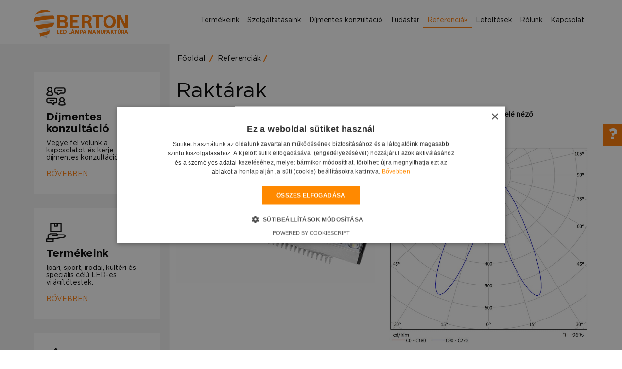

--- FILE ---
content_type: text/html; charset=UTF-8
request_url: https://bertonlighting.hu/referenciak/raktarak
body_size: 7885
content:
<!DOCTYPE html>
<html lang="hu">
<head>
    <title>Raktárak | a raktári polcok függőleges síkján és a közlekedők felületén is</title>
    <meta charset="utf-8">
	<base href="https://bertonlighting.hu">
	<meta name="viewport" content="width=device-width, initial-scale=1">

	<meta name="title" content="Raktárak | a raktári polcok függőleges síkján és a közlekedők felületén is">
			<meta name="robots" content="index, follow">
	<!-- Google Tag Manager -->
<script>(function(w,d,s,l,i){w[l]=w[l]||[];w[l].push({'gtm.start':
new Date().getTime(),event:'gtm.js'});var f=d.getElementsByTagName(s)[0],
j=d.createElement(s),dl=l!='dataLayer'?'&l='+l:'';j.async=true;j.src=
'https://www.googletagmanager.com/gtm.js?id='+i+dl;f.parentNode.insertBefore(j,f);
})(window,document,'script','dataLayer','GTM-MFV8PN9');</script>
<!-- End Google Tag Manager -->	<meta name="google-site-verification" content="CizvRxClmzKGWp3BoX65YUxO2Bo610Vmg2jpj6e5e_M" />    	<link media="all" type="text/css" rel="stylesheet" href="css/jquery-ui.min.css?1757945465">
<link media="all" type="text/css" rel="stylesheet" href="css/common.min.css?1757945465">
<link media="all" type="text/css" rel="stylesheet" href="plugins/font-awesome-4.6.1/css/font-awesome.min.css">
<link media="all" type="text/css" rel="stylesheet" href="plugins/line-awesome/css/line-awesome.min.css">
<link media="all" type="text/css" rel="stylesheet" href="css/bootstrap.min.css?1757945465">
<link media="all" type="text/css" rel="stylesheet" href="css/project-default.css?1757945465">
<link media="all" type="text/css" rel="stylesheet" href="css/nova-engine.css?1757945465">
<script src="js/jquery-1.9.1.min.js?1757945471"></script>
<script src="js/jquery-ui.min.js?1757945474"></script>
<script src="js/common.js?1757945475"></script>
<script src="js/bootstrap.min.js?1757945469"></script>
<script src="js/shop/shop.js?1757945468"></script>
<script src="js/nova-engine.js?1757945475"></script>
	    
    <link rel="apple-touch-icon" sizes="57x57" href="img/favicon/apple-icon-57x57.png">
    <link rel="apple-touch-icon" sizes="60x60" href="img/favicon/apple-icon-60x60.png">
    <link rel="apple-touch-icon" sizes="72x72" href="img/favicon/apple-icon-72x72.png">
    <link rel="apple-touch-icon" sizes="76x76" href="img/favicon/apple-icon-76x76.png">
    <link rel="apple-touch-icon" sizes="114x114" href="img/favicon/apple-icon-114x114.png">
    <link rel="apple-touch-icon" sizes="120x120" href="img/favicon/apple-icon-120x120.png">
    <link rel="apple-touch-icon" sizes="144x144" href="img/favicon/apple-icon-144x144.png">
    <link rel="apple-touch-icon" sizes="152x152" href="img/favicon/apple-icon-152x152.png">
    <link rel="apple-touch-icon" sizes="180x180" href="img/favicon/apple-icon-180x180.png">
    <link rel="icon" type="image/png" sizes="192x192"  href="img/favicon/android-icon-192x192.png">
    <link rel="icon" type="image/png" sizes="32x32" href="img/favicon/favicon-32x32.png">
    <link rel="icon" type="image/png" sizes="96x96" href="img/favicon/favicon-96x96.png">
    <link rel="icon" type="image/png" sizes="16x16" href="img/favicon/favicon-16x16.png">
    <link rel="manifest" href="img/favicon/manifest.json">
    <meta name="msapplication-TileColor" content="#ffffff">
    <meta name="msapplication-TileImage" content="img/favicon/ms-icon-144x144.png">
    <meta name="theme-color" content="#ffffff">
</head>

<body><div id="nova-container">
<div class="header-placeholder"></div>

<header role="banner" id="header-menu">
    <div class="container" style="position:relative;">
        <section class="header--left">
            <a href="/" class="logo"></a>
        </section>
        <section class="header-right">
            <section class="header--mobile-right">
                                <button type="button" class="navbar-toggle"
                        onClick="{new $.NovaMenu({ actionButton: $(this), actionMenu: '.mobile-menu' }).Open()}"
                        aria-expanded="false"
                        data-status="close"
                >
                    <div class="hamburger hamburger--elastic">
                        <div class="hamburger-box">
                            <div class="hamburger-inner"></div>
                        </div>
                    </div>
                </button>
                <div class="header--mobile-dropdown">
                                    </div>
            </section>
            <nav class="navigation">
<ul class="navigation-menu">
    <li>
            <a href="termekeink">Termékeink</a></li><li>
            <a href="szolgaltatasaink">Szolgáltatásaink</a></li><li>
            <a href="dijmentes-konzultacio-3">Díjmentes konzultáció</a></li><li>
            <a href="tudastar">Tudástár</a></li><li class="active">
            <a href="referenciak">Referenciák</a></li><li>
            <a href="letoltesek">Letöltések</a></li><li>
            <a href="rolunk-2">Rólunk</a></li><li>
            <a href="kapcsolat">Kapcsolat</a></li></ul>
</nav>
        </section>
    </div>
    <div class="badget">
	<div class="badget_kerdesevan">
        <span class="question-mark">?</span>
        <a href="/kapcsolat">Kérdése van?</a>
	</div>
</div>
</header>

<script type="text/javascript">

    function init() {
        window.addEventListener('scroll', function(e){
            var distanceY = window.pageYOffset || document.documentElement.scrollTop,
                shrinkOn = 200,
                header = $("#header-menu");
            if (distanceY > shrinkOn) {
                header.addClass("smaller");
            } else {
                if (header.hasClass("smaller")) {
                    header.removeClass("smaller");
                }
            }
        });
    }
    window.onload = init();
</script>
<main role="main" class="content main-block-content" >
    <div class="container">
        <div class="row row-reverse">
            <aside class="aside col-xs-12 col-lg-3">
                <div class="aside-blocks">
                    
            <div class="aside-box">
                <div class="image-container" style="background-image: url('/uploads/source/promocio/sidebar_icon_01.svg')"></div>
                <span class="header">Díjmentes konzultáció</span>
                <p><p>Vegye fel velünk a kapcsolatot és kérje díjmentes konzultációnkat.</p></p>
                <div class="footer">
                    <a href="/dijmentes-konzultacio" class="button-inline">Bővebben</a>
                </div>
            </div>
                        <div class="aside-box">
                <div class="image-container" style="background-image: url('/uploads/source/promocio/sidebar_icon_02.svg')"></div>
                <span class="header">Termékeink</span>
                <p><p>Ipari, sport, irodai, kültéri és speciális célú LED-es világítótestek.</p></p>
                <div class="footer">
                    <a href="/termekeink" class="button-inline">Bővebben</a>
                </div>
            </div>
                        <div class="aside-box">
                <div class="image-container" style="background-image: url('/uploads/source/promocio/sidebar_icon_03.svg')"></div>
                <span class="header">Szolgáltatásaink</span>
                <p><p>Teljes körű szolgáltatásokat nyújtunk a felméréstől az utógondozásig.</p></p>
                <div class="footer">
                    <a href="/szolgaltatasaink" class="button-inline">Bővebben</a>
                </div>
            </div>
            
                </div>
            </aside>
            <section class="col-xs-12 col-lg-9">
                <section id="breadcrumb">
	<ol class="breadcrumb">
		<li><a href="/">Főoldal</a></li>
		<li><a href="referenciak">Referenciák</a></li><li class="active"><a href="referenciak/raktarak"></a></li>	</ol>
</section>                <section id="article" class="module">
    <header class="module-header">
        <h1>Raktárak</h1>
    </header>
    <div class="module-content">
        <!--<div class="fb-like" data-href="" data-layout="standard" data-action="like" data-size="small" data-show-faces="true" data-share="true"></div>-->
        <p></p>
                <p><strong>High Rack Linear: speciális optikájú magas polcsorok megvilágítására kifejlesztett lámpatest (a felfelé néző targoncakezelőt nem kápráztatja, a polcokat viszont kiválóan megvilágítája)</strong></p><div class="tinyMCE-row"><div class="tinyMCE-col-1-2"><img class="img-responsive" src="/uploads/source/referenciak/raktarak/High-rack-linear-min.jpg" alt="magas polcsorok megvilágítása" data-mce-src="/uploads/source/referenciak/raktarak/High-rack-linear-min.jpg" width="800" height="600"></div><div class="tinyMCE-col-1-2"><img class="img-responsive" src="/uploads/source/szolgaltatasok/felmeres/fenyeloszlas_HRL_aszimmetrikus-min.jpg" alt="fényeloszlás" data-mce-src="/uploads/source/szolgaltatasok/felmeres/fenyeloszlas_HRL_aszimmetrikus-min.jpg" width="800" height="800"></div></div><p>Törekedni kell az egyenletes megvilágításra a raktári polcok függőleges síkján és a közlekedők felületén is (talajszinten), mert <strong>minél egyenlőtlenebb a megvilágítás</strong> (azaz minél nagyobb fénysűrűség különbségek vannak) <strong>annál gyorsabban fog elfáradni a raktári dolgozó.</strong> Ez annak tudható be, hogy az emberi <strong>szem folyamatosan adaptálni kényszerül</strong> a fénysűrűség különbségekre. A világosból sötétre történő adaptáció hosszabb időt igényel, mint a sötétből világosba történő adaptáció, de mindkettő dolgoztatja és fárasztja az agyunkat.</p><p>A legtöbb raktárban nem az összes terület kihasználtsága azonos, ezért a legtöbb helyen jelentős megtakarításokat lehet elérni azzal, hogy alapesetben 20-30%-os teljesítményen működnek a lámpatestek, melyek mozgás érzékelése esetén kapcsolnak fel 100%-os teljesítményre. A 100%-os teljesítményt előre meghatározott időszakig tartják, majd teljesítményük ismét visszacsökken 20-30%-ra. A fel- és lekapcsolás (100% fényerősség, majd 0% ismételten ahogy mozgás keletkezik), &nbsp;azért nem helyes, mert a hirtelen nagy fény rontó káprázást okozhat, ami balesetveszélyes, nem beszélve az állandó és drasztikus adaptációs kényszerről.</p><p>Fémhalogén világítótestekhez képest a fent leírt intelligens rendszer 70-80%-os megtakarítást is hozhat. Egy ilyen megvalósult projekt példáját mutatjuk be az alábbi prezentációban és videón:&nbsp;</p><p><a class="button" title="raktar-vilagitas-prezentacio" href="/uploads/source/referenciak/raktarak/raktar-vilagitas-prezentacio.pdf" target="_blank" rel="noopener noreferrer" data-mce-href="/uploads/source/referenciak/raktarak/raktar-vilagitas-prezentacio.pdf">prezentáció letöltés (.pdf)</a><br data-mce-bogus="1"></p><p><strong>Raktári referenciáink az alábbiak</strong> (a lista nem teljes):</p><ul><li>Aeroplex Közép-Európai Légijármű Műszaki Központ Kft.</li><li>Áti-Sziget Ipari Szolgáltató Központ Kft.</li><li>Biotech Nutrition Kereskedelmi Franchise és Termelői Kft.</li><li>Bonduelle Central Europe Zöldségfeldolgozó Kft.</li><li>Dánió Díszhaltenyészet Kereskedelmi Kft.</li><li>Dunapack Papír és Csomagolóanyag Kft.</li><li>Itron (Ganz Mérögyár Kft)</li><li>IEFTINEL SRL</li><li>Lizzy Card Papír Ipari, Kereskedelmi, Szolgáltató Kft.</li><li>Németh &amp; Németh Bt.</li><li>Nilfisk Production Kft.</li><li>Novo Gemma Gyógyszerészeti Bt.</li><li>Olimpia Kerékpár Gyártó-, Kereskedelmi és Szolgáltató Korlátolt Felelősségű Társ</li><li>Pannon Növényolajgyártó Kft.</li><li>Pauker Holding Nyomdaipari és Kereskedelmi Kft.</li><li>Reckitt Benckiser Tatabánya Kft.</li><li>Resonator Vagyonkezelő Kft.</li><li>Scepter Tatabánya Kft.</li><li>Soroksár Patika Gyógyszertári Szolgáltató és Kereskedelmi Bt.</li><li>Univer-Product Termelő és Kereskedelmi Zártkörűen Működő Részvénytársaság</li><li>Zrínyi Nyomda Zrt.</li></ul>    </div>
</section><!--<section id="contact_form_view" class="module">-->
<!--    <header class="module-header">--><!--</header>-->
<!--    <br>-->
    <main class="module-content">
        <div class="bs-row">
                <div class="col-xs-24 col-md-12">
                    <form class="form" id="contact_form_view" action="javascript:;" role="form">
                        <span class="h3 noborder">Kérjen díjmentes visszahívást:</span>
                        <input type="text" id="contact99" name="contact99" class="hide" value=""/><input type="hidden" id="csrf" name="csrf" value="DUJp1cPpe05yxsyvgLfcY_qILJfFbJ8tqoOoOQi0Fz4"/>                        <div class="form-block"><div id="form-group-name" data-type="input"><input type="text" id="name" name="name" placeholder="Név*" value="" data-value=""/><span class="fa fa-exclamation-triangle text-danger" title="" data-toggle="tooltip" data-placement="top" style="display:none"></span></div></div>                        <div class="form-block"><div id="form-group-email" data-type="input"><input type="email" id="email" name="email" placeholder="Email*" value="" data-value=""/><span class="fa fa-exclamation-triangle text-danger" title="" data-toggle="tooltip" data-placement="top" style="display:none"></span></div></div>                        <div class="form-block"><div id="form-group-phone" data-type="input"><input type="text" id="phone" name="phone" placeholder="Telefonszám*" value="" data-value=""/><span class="fa fa-exclamation-triangle text-danger" title="" data-toggle="tooltip" data-placement="top" style="display:none"></span></div></div>                        <div class="form-block"><div id="form-group-felmeres" data-type="input"><select id="felmeres" name="felmeres" class="" data-value=""><option value="-1">Válasszon szolgáltatást!</option><option value="0">Tervezés</option><option value="1">Gyártás</option><option value="2">Telepítés</option><option value="3">Karbantartás / Szervíz</option><option value="4">Utógondozás</option></select><span class="fa fa-exclamation-triangle text-danger" title="" data-toggle="tooltip" data-placement="top" style="display:none"></span></div></div>                        <div class="form-block"><div id="form-group-comment" data-type="input"><textarea id="comment" name="comment" placeholder="Üzenet*"  data-value=""></textarea><span class="fa fa-exclamation-triangle text-danger" title="" data-toggle="tooltip" data-placement="top" style="display:none"></span></div></div>                        <input type="hidden" id="ref" name="ref" value="bertonlighting.hu/referenciak/raktarak"/>
                                                <div class="form-block button-block">
                            <button type="submit" name="contact_submit" class="button form yellow"
                                    onclick="contactSubPage.send();">Üzenet elküldése
                            </button>
                        </div>
                        <div id="response"></div>
                    </form>
                </div>
<!--                <div class="col-xs-24 col-md-12 module_content">-->
<!--                    <span class="h3 noborder">Elérhetőségeink:</span>-->
<!--                    -->
<!--                    <div id="buttons">-->
<!--                        <a href="javascript:;" onClick="$('.telefonszamBox').slideToggle()" class="button telefonszam">Telefonszám: </a>-->
<!--                        <a href="javascript:;" onClick="$('.emailBox').slideToggle()" class="button email">Email: </a>-->
<!--                    </div>-->
<!---->
<!--                    <div class="telefonszamBox">-->
<!--                        Telefonszám:-->
<!--                    </div>-->
<!--                    <div class="emailBox">-->
<!--                        Email:-->
<!--                    </div>-->

                </div>
                <div class="col-xs-24 col-lg-12 col-lg-pull-12">

                </div>
        </div>
    </main>
<!--</section>-->                
            </section>
        </div>
    </div>
    <section id="promo-block">
    <div class="container">
        <div id="promo-block-carousel" class="carousel slide" data-ride="carousel">

            <!-- Indicators -->
            <ol class="carousel-indicators">
                                    <li data-target="#promo-block-carousel" data-slide-to="0" class="active"></li>
                                    <li data-target="#promo-block-carousel" data-slide-to="1" ></li>
                                    <li data-target="#promo-block-carousel" data-slide-to="2" ></li>
                            </ol>

            <!-- Wrapper for slides -->
            <div class="carousel-inner">
                                    <div class="item active">
                        <div class="item-container">
                            <div class="image-container">
                                <img src="/uploads/source/promocio/csali-slider-2-min.jpg" class="img-responsive">
                            </div>

                            <div class="text-container">
                                <h2>Mire figyeljünk oda a döntés-előkészítésnél</h2>
                                <div class="foreword"
                                    <p>Rövid segédlet világításkorszerűsítési projektekhez. Hogyan versenyeztessük meg a beszállítókat? Milyen peremfeltételeket és követelményeket állítsunk fel? Mely műszaki, gazdasági és jogi kondíciókhoz ragaszkodjunk szerződéskötéskor?</p>                                </div>
                                <a href="/tanulmany" class="button inverse">Tovább</a>
                            </div>
                        </div>
                    </div>
                                    <div class="item ">
                        <div class="item-container">
                            <div class="image-container">
                                <img src="/uploads/source/promocio/csali-slider-3-min.jpg" class="img-responsive">
                            </div>

                            <div class="text-container">
                                <h2>Minden, amit az irodai világításról tudni érdemes</h2>
                                <div class="foreword"
                                    <p>Lehetséges árbevételt vagy árrést növelni megfelelő munkahelyi világítással? Hogyan hat a fény a dolgozók teljesítményére, éberségére és kedélyállapotára? Milyen az emberközpontú világítás? Ismerje meg a részleteket!</p>                                </div>
                                <a href="/tanulmany" class="button inverse">Tovább</a>
                            </div>
                        </div>
                    </div>
                                    <div class="item ">
                        <div class="item-container">
                            <div class="image-container">
                                <img src="/uploads/source/promocio/csali-slider-4-min.jpg" class="img-responsive">
                            </div>

                            <div class="text-container">
                                <h2>Műszaki és gazdasági mutatószámok</h2>
                                <div class="foreword"
                                    <p>Hogyan gondolkodjunk világítási rendszerünkről? Milyen gazdaságossági és műszaki mutatószámokra fokuszáljunk egy új rendszer elemzésekor?</p>                                </div>
                                <a href="/tanulmany" class="button inverse">Bővebben</a>
                            </div>
                        </div>
                    </div>
                            </div>
                            <!-- Left and right controls -->
                <a class="left carousel-control" href="#promo-block-carousel" data-slide="prev">
                    <span class="sr-only">Previous</span>
                </a>
                <a class="right carousel-control" href="#promo-block-carousel" data-slide="next">
                    <span class="sr-only">Next</span>
                </a>
                    </div>
    </div>
</section>
    
    <div id="kapcsolatbox">
        <section id="maps">
            <div id="map"></div>
        </section>

        <div class="container">
            <div class="col-xs-12 col-sm-6"></div>
            <div class="col-xs-12 col-sm-6">
                <h2>Kapcsolat</h2>
				<h2 style="font-size: 18px; margin-top: 0; font-family: 'Gotham';">BERTON Világítástechnika Kft.<br /><strong>1211 Budapest, Hőerőmű utca 4</strong></h2>
<div style="position: relative;">
<div class="contact-block"><strong>E-mail:</strong> <span id="contact-mail" style="padding: 5px 0;">info@bertonlighting.hu</span></div>
<div class="contact-block"><strong>Telefon:</strong> <span id="contact-phone" style="padding: 5px 0;"> +36 1 400 9212</span></div>
<div class="contact-block"><strong>Fax:</strong> <span id="contact-fax" style="padding: 5px 0;">+36 1 276 0830</span></div>
<button id="fax-show-me-button" class="show-me-button" style="top: 3px;">bővebben</button></div>
<p> </p>
<div class="contact-block">Nyitvatartás: <br /> hétfő – péntek: 8:00 – 16:30<br /><br />Cégjegyzékszám: 01-09-333618 <br />Adószám: 13651974-2-43</div><br>
           <script>
               $('.contact-btn').click(function() {
                   var clicked = false;
                   if(!clicked) {
                       ga(function() {
                          var allTrackers = ga.getAll();
                          var firstTracker = allTrackers[0];
                          firstTracker.send('event', 'Kattintás', 'Kapcsolat');
                        });
                       clicked = true;
                   }
                });
           </script>
                    </div>

        </div>


    </div>

    <section class="mobile-menu nova-menu" data-status="close">
    <div class="top"></div>

    <div class="mobile-menu-productcategory">
        


<ul class="navigation-menu">
    <li class="dropdown" onclick="{new $.NovaMenu().ToDropDown($(this))}">
            <a href="javascript:;">Termékeink</a><ul class="dropdown-menu">
<li onclick="{new $.NovaMenu().ToDropDown($(this))}"><a class="arrow-right" href="javascript:;">Ipari és sportvilágítás</a><ul class="dropdown-menu close">
<li><a href="termekeink/ipari-es-sportvilagitas/led-csarnokvilagito">Led csarnokvilágító</a></li><li><a href="termekeink/ipari-es-sportvilagitas/ipari-led-vilagitas-lampatestekkel">Ipari led lámpatestek</a></li></ul></li><li onclick="{new $.NovaMenu().ToDropDown($(this))}"><a class="arrow-right" href="javascript:;">Irodai, kiskereskedelmi (bolti) és lakossági LED világítás</a><ul class="dropdown-menu close">
<li><a href="termekeink/irodai-kiskereskedelmi-bolti-es-lakossagi-led-vilagitas/led-melysugarzo">Led mélysugárzó</a></li></ul></li><li><a href="termekeink/utcai-ter-disz-es-homlokzatvilagitas">Utcai, homlokzati, dísz- és térvilágítás</a></li><li><a href="termekeink/specialis-led-vilagitas">Speciális LED világítás</a></li></ul></li>
</ul>
        <div class="mobile-menu-navigation">
            <ul>
                <li class=""><a href="szolgaltatasaink">Szolgáltatásaink</a></li><li class=""><a href="dijmentes-konzultacio-3">Díjmentes konzultáció</a></li><li class=""><a href="tudastar">Tudástár</a></li><li class=""><a href="referenciak">Referenciák</a></li><li class=""><a href="letoltesek">Letöltések</a></li><li class=""><a href="rolunk-2">Rólunk</a></li><li class=""><a href="kapcsolat">Kapcsolat</a></li>            </ul>
        </div>
    </div>
    <div class="bottom">
        <!--        <div class="mobile-menu-languages">-->
        <!--            <ul>-->
        <!--                <li><a href="changelang?langId=1"><img src="img/hun.png"/></a></li>-->
        <!--                <li><a href="changelang?langId=2"><img src="img/eng.png"/></a></li>-->
        <!--            </ul>-->

        <!--            -->        <!--        </div>-->
        <!--        <ul class="social">-->
        <!--<li><a href="https://hu-hu.facebook.com/complexpress.logisztika/" target="_blank"><i class="fa fa-facebook-square" aria-hidden="true"></i></a></li>
        <li><a href="https://www.linkedin.com/company/complexpress" target="_blank"><i class="fa fa-linkedin-square" aria-hidden="true"></i></a></li>
        <li><a href="https://www.youtube.com/channel/UCArbpM4ZXwGpLMu9aoW6tQQ/videos" target="_blank"><i class="fa fa-youtube" aria-hidden="true"></i></a></li>
        <li><a href="https://twitter.com/complexpress" target="_blank"><i class="fa fa-twitter-square" aria-hidden="true"></i></a></li>
        <li><a href="https://www.instagram.com/complexpress/" target="_blank"><i class="fa fa-instagram" aria-hidden="true"></i></a></li>
        <li><a href="https://plus.google.com/117911555394688403274" target="_blank"><i class="fa fa-google-plus" aria-hidden="true"></i></a></li>
        <li><a href="http://complexpresshu.blogspot.hu/" target="_blank" class="blogger"></a></li>-->
        <!--        </ul>-->
    </div>
</section>
</main>

	<footer role="contentinfo">
    <div class="container">
        <a class="oldalteteje" href="javascript:;" onClick="$('html, body').animate({scrollTop:0});"></a>

        <div class="row">
            <div class="col-xs-12 col-md-9">
                <div class="footer-menu-container">
                <ul class="footer-menu"><li><a href="fooldal" class="">Főoldal</a></li><li><a href="szolgaltatasaink-2" class="">Szolgáltatásaink</a></li><li><a href="dijmentes-konzultacio-2" class="">Díjmentes konzultáció</a></li><li><a href="referenciak-2" class="">Referenciák</a></li><li><a href="letoltesek-2" class="">Letöltések</a></li></ul><ul class="footer-menu"><li><a href="rolunk" class="">Rólunk</a></li><li><a href="kapcsolat-2" class="">Kapcsolat</a></li><li><a href="adatkezelesi-tajekoztato" class="">Adatkezelési tájékoztató</a></li><li><a href="jogi-nyilatkozat" class="">Jogi nyilatkozat</a></li></ul><ul class="footer-menu"><li><a href="impresszum" class="">Impresszum</a></li>                </div>
            </div>
            <div class="col-xs-12 col-md-3 footer-logo-container">

                <a class="footerlogo" href="/"></a>

                <div class="social">
                    <a href="https://www.facebook.com/BertonLighting/" target="_blank"><i class="fa fa-facebook-square" aria-hidden="true"></i> Facebook</a>
                    <a href="https://www.youtube.com/channel/UCx4XEYAb7Ix6PjFGPWnFjcA" target="_blank"><i class="fa fa-youtube-play" aria-hidden="true"></i> Youtube</a>
                </div>

                <div class="copyright">
                    Copyright © 2026                    <br />
                    <a href="https://perfectnova.hu/" title="Webfejlesztést végezte: Perfect Nova" rel="noreferrer noopener" target="_blank">www.perfectnova.hu</a>
                </div>
            </div>
        </div>
    </div>
</footer>
<script>
    document.getElementById('fax-show-me-button').addEventListener('click', function() {
	// E-mail kattinthatóvá tétele
	const emailElement = document.getElementById('contact-mail');
	emailElement.innerHTML = `<a href="mailto:${emailElement.textContent}" style="padding: 0px 0;">${emailElement.textContent}</a>`;
	
	// Telefon kattinthatóvá tétele
	const phoneElement = document.getElementById('contact-phone');
	phoneElement.innerHTML = `<a href="tel:+3614009212" style="padding: 0px 0;">${phoneElement.textContent.trim()}</a>`;
	
	// Fax kattinthatóvá tétele
	const faxElement = document.getElementById('contact-fax');
	faxElement.innerHTML = `<a href="tel:+3612760830" style="padding: 0px 0;">${faxElement.textContent.trim()}</a>`;
	
	// Gomb elrejtése
	this.style.display = 'none';
});
</script>
</div><!-- Google Tag Manager (noscript) -->
<noscript><iframe src="https://www.googletagmanager.com/ns.html?id=GTM-MFV8PN9"
height="0" width="0" style="display:none;visibility:hidden"></iframe></noscript>
<!-- End Google Tag Manager (noscript) --><script>common.acceptcookies = false;</script></body>
</html><!-- 45.497179031372 ms / 5.6811218261719MB -->

--- FILE ---
content_type: text/css
request_url: https://bertonlighting.hu/css/common.min.css?1757945465
body_size: 517
content:
.overlay{background-color:#000000;display:none;left:0;position:absolute;top:0;z-index:800;opacity:.1;-ms-filter:progid:DXImageTransform.Microsoft.Alpha(opacity=(10));filter:alpha(opacity = 10);-webkit-transition:opacity 1s;transition:opacity 1s}#spinner{z-index:99999;border-radius:5px;padding:20px;background:url('../img/ajax-loader.gif') no-repeat center 15px #FFF}#spinner img{display:none}.acceptCookie{position:fixed;min-height:40px;width:100%;background-color:#fff;color:#999;border-top:1px solid #999;bottom:-120px;text-align:center;line-height:1.5;padding:10px;z-index:9999}.acceptCookie p{margin:0 0 5px 0;display:block}@media (min-width:992px){.acceptCookie p{margin:0 10px 5px 0;display:inline-block}}.acceptCookie .button{display:inline-block;background-color:#60A917;color:#fff;border:1px solid #2F7800;border-radius:2px;cursor:pointer;font-size:13px;padding:4px 12px;line-height:1.2em;margin:auto;outline:medium none;text-align:center;vertical-align:middle;text-decoration:none}

--- FILE ---
content_type: text/css
request_url: https://bertonlighting.hu/css/project-default.css?1757945465
body_size: 16385
content:
.flex{display:-webkit-box;display:-moz-box;display:-ms-flexbox;display:-webkit-flex;display:flex}#__bs_notify__{display:none !important}@media (min-width:1200px){.container{width:1170px}}html,body{color:#000;position:relative;font-family:'Gotham Book',Arial,sans-serif;font-weight:400;font-size:14px;-webkit-overflow-scrolling:touch;padding-right:0 !important}body{overflow-y:hidden !important;overflow-x:hidden !important}body::-webkit-scrollbar{width:3px;height:8px}body::-webkit-scrollbar-track{background:white}body::-webkit-scrollbar-thumb{background:#fff}html{overflow-y:scroll}a:not(.button){color:#000;transition:color .3s;text-decoration:underline}a:not(.button):hover{color:#ff7800;text-decoration:none}.main-block{margin-top:3px}.main-block-content{background-image:url('../../img/main-block-content-bg.jpg');background-repeat:repeat-y;background-position:50% 0}.main-block-content #seoblock header h2{text-align:left}.main-block-content #seoblock .module-content{display:block}.main-block-content #seoblock .module-content .seo-text{width:100%;padding:0!important}.replace-column{display:flex;flex-direction:column-reverse}@media (min-width:992px){.replace-column{flex-direction:row}}main[role="main"].kezdolap{padding-top:100px}@media (min-width:992px){main[role="main"].kezdolap{padding-top:0px}}main[role="main"]:not(.kezdolap){padding-top:110px}@media (max-width:992px){main[role="main"]:not(.kezdolap)>.container{display:flex;flex-direction:column}}body>main{z-index:8;max-width:1920px;margin:0px auto}.aside-blocks{margin-right:3px}h1,.h1{font-family:'Gotham Book';position:relative;font-size:36px;margin-bottom:17px}@media (min-width:768px){h1,.h1{font-size:42px}}h2,.h2{padding-top:0;padding-bottom:0;margin-top:20px;margin-bottom:10px;font-size:20px}@media (min-width:768px){h2,.h2{font-size:28px;margin-top:20px}}h3,.h3{font-size:22px;margin-bottom:0;text-transform:uppercase}h4,.h4{font-weight:bold;font-size:16px;margin:0 0 5px 0;padding:0px}img{max-width:100%}p{line-height:1.4;font-size:14px}iframe,img{max-width:100%}table tr td{padding:5px;vertical-align:top}@media (max-width:767px){table tr td{display:block}}table{max-width:100%;width:100%;overflow:scroll}table td{width:auto !important}strong,b{font-weight:700}.cbp-so-side:before,.cbp-so-side:after{content:" ";display:table}.cbp-so-side:after{clear:both}.cbp-so-init .cbp-so-side{opacity:0;-webkit-transition:none;-moz-transition:none;transition:none}.cbp-so-init .cbp-so-side-left{-webkit-transform:translateX(-150px);-moz-transform:translateX(-150px);transform:translateX(-150px)}.cbp-so-init .cbp-so-side-right{-webkit-transform:translateX(150px);-moz-transform:translateX(150px);transform:translateX(150px)}.cbp-so-section.cbp-so-animate .cbp-so-side-left,.cbp-so-section.cbp-so-animate .cbp-so-side-right{-webkit-transition:-webkit-transform 1s,opacity 1s;-moz-transition:-moz-transform 1.5s,opacity 1.5s;transition:transform 1s,opacity 1s;opacity:1}@media screen and (max-width:73.5em){.cbp-so-scroller{font-size:65%}.cbp-so-section h2{margin:0}.cbp-so-side img{max-width:120%}}@media screen and (max-width:41.125em){.cbp-so-side{float:none;width:100%}.cbp-so-side img{max-width:100%}}.collapse-table{display:none}.content-desc p{font-size:16px;line-height:1.6;margin-bottom:27px}.megosztas{color:#89b8ea !important;font-size:25px;position:relative;top:-8px}@media (min-width:768px){.shareblock{text-align:right}}.shareblock a{display:inline-block;margin-right:10px}.shareblock i{font-size:20px;color:#000;display:inline-block;margin-left:8px;margin-right:8px;position:relative;top:-7px;cursor:pointer}.custom-404 .error-title{background:transparent url('../img/404.png') no-repeat;padding:36px 0 77px 195px;margin-top:30px}.row-reverse{display:flex;flex-direction:column-reverse}@media (min-width:992px){.row-reverse{flex-direction:row}}.mess-picture{text-align:center;background-repeat:no-repeat !important;background-position:50% 48% !important;background-color:#fff !important;background-blend-mode:multiply;transition:background .8s;position:relative}.mess-picture:hover{background-color:#ff7800 !important}.mess-picture:after{display:block;content:' ';width:100%;height:344px;margin-top:30px;background-position:50% 4% !important;background:transparent url('../img/maszat-bg.png') no-repeat}.referenciak-page .main-block-content{background:none}.referenciak-page #list_content_list{margin-bottom:30px}.referenciak-page #list_content_list .list-row{display:grid;gap:30px 30px}@media (min-width:992px){.referenciak-page #list_content_list .list-row{grid-template-columns:repeat(2, 1fr)}}.referenciak-page #list_content_list .list-row article{flex-direction:column;margin-bottom:0}.referenciak-page #list_content_list .list-row article .img-container{width:100%;padding:0;margin-bottom:20px}.referenciak-page #list_content_list .list-row article .module-list-content{width:100%}.form-map{background:none}.font-awesome-list{margin:0!important;padding:0!important;list-style:none}.font-awesome-list li{padding:2px 0}.font-awesome-list li:before{font-family:"FontAwesome";display:inline-block;width:20px}.font-awesome-list li#industry:before{content:"\f275"}.font-awesome-list li#office:before{content:"\f1ad"}.font-awesome-list li#sport:before{content:"\f1e3"}.font-awesome-list li#restaurant:before{content:"\f0f5"}.font-awesome-list li#shop:before{content:"\f291"}.font-awesome-list li#architecture:before{content:"\f19c"}.download-list{margin:0;padding:0;list-style:none}.download-list li{padding:4px 0}.download-list li:before{font-family:"FontAwesome";content:"\f1c1";display:inline-block;width:20px}.tinyMCE-cta-block{background:#f4f4f4;padding:40px;margin:20px 0;display:flex;flex-direction:column}.tinyMCE-cta-block img{margin-right:30px!important;margin-bottom:0!important;margin-top:0!important}@media (min-width:992px){.tinyMCE-cta-block{align-items:center;flex-direction:row}}.contact-block{position:relative}.contact-block a{display:inline-block;position:relative;padding:5px 0}.contact-block#contact-mail .show-me-button{left:-98px}.list-grid{padding-top:30px}.list-grid .flex-row .row{margin:0}@media (min-width:768px){.list-grid .flex-row{flex-direction:row;display:-webkit-box;display:-moz-box;display:-ms-flexbox;display:-webkit-flex;display:flex}.list-grid .flex-row .row{display:flex;flex:1 1 100%;margin-left:0;margin-right:0}.list-grid .flex-row .row:not(:last-child){padding-right:20px}}.list-grid .flex-row article{width:100%;height:320px;flex-wrap:wrap;flex-direction:column;padding-left:27px;position:relative;background-color:#507ea8;margin-bottom:30px}@media (min-width:992px){.list-grid .flex-row article{width:410px}}.list-grid .flex-row article:hover{background-blend-mode:multiply}.list-grid .flex-row article:hover header{transform:translateY(-220px)}.list-grid .flex-row article:hover .module-list-content section{transform:translateY(70px);opacity:1}.list-grid .flex-row article:hover .module-list-content footer{opacity:1;transform:translateY(-40px)}.list-grid .flex-row article header{font-size:20px;transition:transform .3s}@media (min-width:768px){.list-grid .flex-row article header{justify-content:space-between;display:-webkit-box;display:-moz-box;display:-ms-flexbox;display:-webkit-flex;display:flex;flex-direction:column;color:#000;font-weight:bold}}.list-grid .flex-row article header a{color:#000;text-transform:none}@media (min-width:768px){.list-grid .flex-row article .img-container{max-height:276px}.list-grid .flex-row article .img-container img{max-width:100%}}@media (min-width:992px){}.list-grid .flex-row article main{flex:1 0 0}.list-grid .flex-row article footer{position:absolute;bottom:0;transform:translateY(0);transition:transform .3s,opacity .3s;opacity:0}.list-grid .flex-row article .module-list{padding-top:30px}.list-grid .flex-row article .module-list .block_list{margin-bottom:40px}.list-grid .flex-row article .module-list-header{padding-top:0;padding-bottom:0;margin-top:20px;margin-bottom:10px;font-size:20px;font-family:'Gotham';font-size:1.6rem !important;font-weight:600;line-height:1;color:#000;position:absolute;bottom:30px;margin-bottom:0;max-width:310px;letter-spacing:0}@media (min-width:768px){.list-grid .flex-row article .module-list-header{font-size:28px;margin-top:20px}}@media (min-width:992px){.list-grid .flex-row article .module-list-header{max-width:370px}}.list-grid .flex-row article .module-list-content{color:#000;position:relative;top:0;font-size:14px;width:100%;font-family:'Gotham Book';padding-top:20px;padding-bottom:20px;height:320px}.list-grid .flex-row article .module-list-content section{font-size:16px;margin-right:20px;opacity:0;transform:translateY(150px);transition:opacity .7s,transform .3s;position:absolute}.list-grid .flex-row article .module-list a[role="button"]{display:inline-block;font-size:16px}@media (min-width:992px){.list-row{padding-top:20px}}@media (min-width:768px){.list-row .flex-row{display:-webkit-box;display:-moz-box;display:-ms-flexbox;display:-webkit-flex;display:flex;flex-wrap:wrap}}@media (min-width:768px){.list-row .flex-row>div.row{width:100%}}.list-row .flex-row>div.row:not(:last-child) hr.break{border:none;width:100%;margin-left:15px;float:left}@media (max-width:1200px){.list-row .flex-row .module-list-content{padding-left:30px;padding-right:30px}}@media (max-width:767px){.list-row .flex-row .module-list-content{padding-left:0px;padding-right:0px}}.list-row .flex-row .module-list-content .button{margin:10px 0 0 0}.list-row .flex-row .product-row{width:100%}@media (min-width:768px){.list-row .flex-row .reverse .block_list:nth-child(0n+1){flex-direction:row-reverse;text-align:right}.list-row .flex-row .reverse .img-container{padding-right:0 !important;margin-right:0}}@media (min-width:768px) and (min-width:1200px){.list-row .flex-row .reverse .img-container{margin-left:36px}}.list-row .flex-row article{padding-bottom:20px;width:100%}@media (min-width:480px){.list-row .flex-row article{margin-bottom:45px}}@media (min-width:768px){.list-row .flex-row article{display:-webkit-box;display:-moz-box;display:-ms-flexbox;display:-webkit-flex;display:flex;padding-bottom:0}}.list-row .flex-row article p{font-size:18px;line-height:1.4;padding-top:10px}.list-row .flex-row article .img-container{width:100%;position:relative}.list-row .flex-row article .img-container .imgbox{position:relative}@media (min-width:768px){.list-row .flex-row article .img-container{width:auto;max-width:300px}}@media (min-width:1200px){.list-row .flex-row article .img-container{width:50%;max-width:360px;margin-right:30px;flex:1}}.list-row .flex-row article .img-container img{border:none !important;border-image-width:0 !important}.list-row .flex-row .module-list{display:-webkit-box;display:-moz-box;display:-ms-flexbox;display:-webkit-flex;display:flex;flex-direction:column}.list-row .flex-row .module-list .block_list{margin-bottom:40px}.list-row .flex-row .module-list-header{font-weight:600;font-size:24px;line-height:1.2;font-family:'Gotham'}.list-row .flex-row .module-list-header p{padding:0;margin:0;font-weight:500;font-size:14px;display:table;color:#1d1d1d;border-radius:30px;line-height:1.4;margin-top:5px;margin-bottom:10px;font-style:italic}.list-row .flex-row .module-list-header p:before{content:" ";display:table}@media (min-width:768px){.list-row .flex-row .module-list-header{padding-top:0}}.list-row .flex-row .module-list-content{width:100%;display:flex;flex-direction:column;font-size:18px;padding-top:25px;font-weight:500;line-height:1.4}@media (min-width:768px){.list-row .flex-row .module-list-content{padding-top:0}}@media (min-width:1200px){.list-row .flex-row .module-list-content{padding-top:0;flex:1}}.list-row .flex-row .module-list-content section{font-family:'Gotham Book';font-size:18px;color:#000;font-weight:normal;flex-grow:1}@media (min-width:1200px){.list-row .flex-row .module-list-content section{padding-top:10px}}.list-row .flex-row footer{padding-bottom:15px;margin-top:10px}@media (min-width:768px){.list-row .flex-row footer{padding-bottom:0;margin-top:0}}.services-page{background-color:#f4f4f4}#service_list{padding-top:30px}#service_list .module-list{display:grid;gap:30px 30px}@media (min-width:992px){#service_list .module-list{grid-template-columns:repeat(3, 1fr)}}#service_list .module-list .service-content-block{display:flex;text-decoration:none;flex-direction:column;background-color:white;padding:30px 40px}#service_list .module-list .service-content-block:hover{color:black;-webkit-box-shadow:3px 3px 38px 0 #cfcfcf;-moz-box-shadow:3px 3px 38px 0 #cfcfcf;box-shadow:3px 3px 38px 0 #cfcfcf}#service_list .module-list .service-content-block .img-container{width:100%;max-height:45px;display:flex;flex-direction:column;align-items:flex-start;justify-content:center;position:relative}#service_list .module-list .service-content-block .img-container img{max-height:45px}#service_list .module-list .service-content-block .module-list-header h2{font-family:'Gotham';font-weight:500;font-size:22px;margin:10px 0 11px 0}#list_content_list article{display:flex;flex-direction:column;margin-bottom:40px}@media (min-width:992px){#list_content_list article{flex-direction:row}}#list_content_list article .img-container{width:100%;margin-right:20px;display:flex;flex-direction:column;align-items:center;justify-content:center;margin-bottom:20px}@media (min-width:992px){#list_content_list article .img-container{width:33%;align-items:flex-start;justify-content:flex-start;margin:0;padding-right:20px}}#list_content_list article .module-list-content{width:100%}@media (min-width:992px){#list_content_list article .module-list-content{width:67%}}#list_content_list article .module-list-content h2{margin:0 0 10px 0;font-size:24px}#list_content_list article .module-list-content .button{margin-top:10px}@font-face{font-family:'Gotham';src:url('../fonts/Gotham-Bold.eot');src:url('../fonts/Gotham-Bold.eot?#iefix') format('embedded-opentype'),url('../fonts/Gotham-Bold.woff2') format('woff2'),url('../fonts/Gotham-Bold.woff') format('woff'),url('../fonts/Gotham-Bold.ttf') format('truetype'),url('../fonts/Gotham-Bold.svg#Gotham-Bold') format('svg');font-weight:bold;font-style:normal}@font-face{font-family:'Gotham Book';src:url('../fonts/Gotham-Book.eot');src:url('../fonts/Gotham-Book.eot?#iefix') format('embedded-opentype'),url('../fonts/Gotham-Book.woff2') format('woff2'),url('../fonts/Gotham-Book.woff') format('woff'),url('../fonts/Gotham-Book.ttf') format('truetype'),url('../fonts/Gotham-Book.svg#Gotham-Book') format('svg');font-weight:normal;font-style:normal}@font-face{font-family:'Gotham';src:url('../fonts/Gotham-Black.eot');src:url('../fonts/Gotham-Black.eot?#iefix') format('embedded-opentype'),url('../fonts/Gotham-Black.woff2') format('woff2'),url('../fonts/Gotham-Black.woff') format('woff'),url('../fonts/Gotham-Black.ttf') format('truetype'),url('../fonts/Gotham-Black.svg#Gotham-Black') format('svg');font-weight:500;font-style:normal}@font-face{font-family:'Gotham';src:url('../fonts/Gotham-Black_1.eot');src:url('../fonts/Gotham-Black_1.eot?#iefix') format('embedded-opentype'),url('../fonts/Gotham-Black_1.woff2') format('woff2'),url('../fonts/Gotham-Black_1.woff') format('woff'),url('../fonts/Gotham-Black_1.ttf') format('truetype'),url('../fonts/Gotham-Black_1.svg#Gotham-Black') format('svg');font-weight:500;font-style:normal}@font-face{font-family:'Gotham';src:url('../fonts/Gotham-Bold_1.eot');src:url('../fonts/Gotham-Bold_1.eot?#iefix') format('embedded-opentype'),url('../fonts/Gotham-Bold_1.woff2') format('woff2'),url('../fonts/Gotham-Bold_1.woff') format('woff'),url('../fonts/Gotham-Bold_1.ttf') format('truetype'),url('../fonts/Gotham-Bold_1.svg#Gotham-Bold') format('svg');font-weight:bold;font-style:normal}@font-face{font-family:'Gotham Book';src:url('../fonts/Gotham-Book_1.eot');src:url('../fonts/Gotham-Book_1.eot?#iefix') format('embedded-opentype'),url('../fonts/Gotham-Book_1.woff2') format('woff2'),url('../fonts/Gotham-Book_1.woff') format('woff'),url('../fonts/Gotham-Book_1.ttf') format('truetype'),url('../fonts/Gotham-Book_1.svg#Gotham-Book') format('svg');font-weight:normal;font-style:normal}@font-face{font-family:'Gotham Book';src:url('../fonts/Gotham-Book_2.eot');src:url('../fonts/Gotham-Book_2.eot?#iefix') format('embedded-opentype'),url('../fonts/Gotham-Book_2.woff2') format('woff2'),url('../fonts/Gotham-Book_2.woff') format('woff'),url('../fonts/Gotham-Book_2.ttf') format('truetype'),url('../fonts/Gotham-Book_2.svg#Gotham-Book') format('svg');font-weight:normal;font-style:normal}@font-face{font-family:'Gotham';src:url('../fonts/Gotham-Bold_2.eot');src:url('../fonts/Gotham-Bold_2.eot?#iefix') format('embedded-opentype'),url('../fonts/Gotham-Bold_2.woff2') format('woff2'),url('../fonts/Gotham-Bold_2.woff') format('woff'),url('../fonts/Gotham-Bold_2.ttf') format('truetype'),url('../fonts/Gotham-Bold_2.svg#Gotham-Bold') format('svg');font-weight:bold;font-style:normal}@font-face{font-family:'Gotham';src:url('../fonts/Gotham-Black_2.eot');src:url('../fonts/Gotham-Black_2.eot?#iefix') format('embedded-opentype'),url('../fonts/Gotham-Black_2.woff2') format('woff2'),url('../fonts/Gotham-Black_2.woff') format('woff'),url('../fonts/Gotham-Black_2.ttf') format('truetype'),url('../fonts/Gotham-Black_2.svg#Gotham-Black') format('svg');font-weight:500;font-style:normal}div[data-stiluskeszito="home-layout"]{position:absolute;left:0px;top:0px;width:100%;height:100vh;background:url('../img/fooldal.jpg') center top;pointer-events:none;opacity:.2;z-index:999999}#placeholder-style{color:#000;font-size:16px}#contact_form_view h2{font-family:'Gotham';font-size:18px;margin-top:0}#contact_form_view h3{font-family:'Gotham';font-size:18px;margin-top:40px;margin-bottom:20px;text-transform:none}#contact_form_view .module-content{padding:0 20px}@media (min-width:992px){#contact_form_view .module-content{padding:0}}div.form input:not([type="submit"]),form.form input:not([type="submit"]),.cart input:not([type="submit"]),div.form textarea,form.form textarea,.cart textarea,div.form select,form.form select,.cart select{display:block;width:100%;color:#000;background:#f4f4f4;padding:16px 25px 16px 14px;font-size:16px;border:none}div.form input:not([type="submit"])::-webkit-input-placeholder,form.form input:not([type="submit"])::-webkit-input-placeholder,.cart input:not([type="submit"])::-webkit-input-placeholder,div.form textarea::-webkit-input-placeholder,form.form textarea::-webkit-input-placeholder,.cart textarea::-webkit-input-placeholder,div.form select::-webkit-input-placeholder,form.form select::-webkit-input-placeholder,.cart select::-webkit-input-placeholder{color:#000;font-size:16px}div.form input:not([type="submit"]):-moz-placeholder,form.form input:not([type="submit"]):-moz-placeholder,.cart input:not([type="submit"]):-moz-placeholder,div.form textarea:-moz-placeholder,form.form textarea:-moz-placeholder,.cart textarea:-moz-placeholder,div.form select:-moz-placeholder,form.form select:-moz-placeholder,.cart select:-moz-placeholder{color:#000;font-size:16px}div.form input:not([type="submit"])::-moz-placeholder,form.form input:not([type="submit"])::-moz-placeholder,.cart input:not([type="submit"])::-moz-placeholder,div.form textarea::-moz-placeholder,form.form textarea::-moz-placeholder,.cart textarea::-moz-placeholder,div.form select::-moz-placeholder,form.form select::-moz-placeholder,.cart select::-moz-placeholder{color:#000;font-size:16px}div.form input:not([type="submit"]):-ms-input-placeholder,form.form input:not([type="submit"]):-ms-input-placeholder,.cart input:not([type="submit"]):-ms-input-placeholder,div.form textarea:-ms-input-placeholder,form.form textarea:-ms-input-placeholder,.cart textarea:-ms-input-placeholder,div.form select:-ms-input-placeholder,form.form select:-ms-input-placeholder,.cart select:-ms-input-placeholder{color:#000;font-size:16px}div.form input:not([type="submit"]):focus,form.form input:not([type="submit"]):focus,.cart input:not([type="submit"]):focus,div.form textarea:focus,form.form textarea:focus,.cart textarea:focus,div.form select:focus,form.form select:focus,.cart select:focus,div.form input:not([type="submit"]):active,form.form input:not([type="submit"]):active,.cart input:not([type="submit"]):active,div.form textarea:active,form.form textarea:active,.cart textarea:active,div.form select:active,form.form select:active,.cart select:active{outline:none}div.form input:not([type="submit"]):focus::-webkit-input-placeholder,form.form input:not([type="submit"]):focus::-webkit-input-placeholder,.cart input:not([type="submit"]):focus::-webkit-input-placeholder,div.form textarea:focus::-webkit-input-placeholder,form.form textarea:focus::-webkit-input-placeholder,.cart textarea:focus::-webkit-input-placeholder,div.form select:focus::-webkit-input-placeholder,form.form select:focus::-webkit-input-placeholder,.cart select:focus::-webkit-input-placeholder,div.form input:not([type="submit"]):active::-webkit-input-placeholder,form.form input:not([type="submit"]):active::-webkit-input-placeholder,.cart input:not([type="submit"]):active::-webkit-input-placeholder,div.form textarea:active::-webkit-input-placeholder,form.form textarea:active::-webkit-input-placeholder,.cart textarea:active::-webkit-input-placeholder,div.form select:active::-webkit-input-placeholder,form.form select:active::-webkit-input-placeholder,.cart select:active::-webkit-input-placeholder{color:rgba(0,0,0,0.8)}div.form input[type="text"],form.form input[type="text"],.cart input[type="text"],div.form input[type="email"],form.form input[type="email"],.cart input[type="email"],div.form select,form.form select,.cart select{padding:12px 17px;transition:border .3s;font-size:18px;line-height:1}div.form select:after,form.form select:after,.cart select:after{content:"";width:10px;height:10px;background:#555555;color:white}div.form .plain-select:after,form.form .plain-select:after,.cart .plain-select:after{content:"\f107";font-family:"FontAwesome";width:12px;height:7px;font-size:21px;position:absolute;right:40px;margin-top:-58px;z-index:0}div.form select,form.form select,.cart select{height:50px}div.form select:hover,form.form select:hover,.cart select:hover,div.form select:focus,form.form select:focus,.cart select:focus{color:#000}div.form textarea,form.form textarea,.cart textarea{height:140px}div.form .form-block,form.form .form-block,.cart .form-block{padding-bottom:13px;position:relative}div.form .form-block.button-block,form.form .form-block.button-block,.cart .form-block.button-block{padding-top:20px}div.form .form-block:last-child,form.form .form-block:last-child,.cart .form-block:last-child{padding-bottom:0}div.form .form-block[data-type="label"],form.form .form-block[data-type="label"],.cart .form-block[data-type="label"]{margin-top:17px;padding-bottom:7px}@media (max-width:768px){div.form .form-block[data-type="label"] .text-danger,form.form .form-block[data-type="label"] .text-danger,.cart .form-block[data-type="label"] .text-danger{top:0px !important;right:0px !important}}div.form .form-block.vezeteknev,form.form .form-block.vezeteknev,.cart .form-block.vezeteknev,div.form .form-block.keresztnev,form.form .form-block.keresztnev,.cart .form-block.keresztnev{display:inline-block;width:100%}@media (min-width:768px){div.form .form-block.vezeteknev,form.form .form-block.vezeteknev,.cart .form-block.vezeteknev,div.form .form-block.keresztnev,form.form .form-block.keresztnev,.cart .form-block.keresztnev{width:48.5%;margin-top:15px}}div.form .form-block.vezeteknev,form.form .form-block.vezeteknev,.cart .form-block.vezeteknev{margin-right:15px}div.form .form-block div[data-type="input"] .text-danger,form.form .form-block div[data-type="input"] .text-danger,.cart .form-block div[data-type="input"] .text-danger,div.form .form-block[data-type="label"] .text-danger,form.form .form-block[data-type="label"] .text-danger,.cart .form-block[data-type="label"] .text-danger{position:absolute;right:20px;top:12px}div.form .form-block[data-type="label"] .text-danger,form.form .form-block[data-type="label"] .text-danger,.cart .form-block[data-type="label"] .text-danger{top:4px}div.form input[type="checkbox"],form.form input[type="checkbox"],.cart input[type="checkbox"],div.form input[type="radio"],form.form input[type="radio"],.cart input[type="radio"]{visibility:hidden;position:absolute}div.form h3,form.form h3,.cart h3,div.form .h3,form.form .h3,.cart .h3{font-size:24px;margin-bottom:15px;font-weight:bold;margin-top:0}div.form .nolabel,form.form .nolabel,.cart .nolabel{background:#f4f4f4;width:20px;height:20px;position:relative;top:0;cursor:pointer;display:inline-block}div.form .nolabel:before,form.form .nolabel:before,.cart .nolabel:before{content:'';width:10px;height:10px;background:#c3c3c3;position:absolute;border-top:none;border-right:none;opacity:0;margin-top:5px;margin-left:5px}div.form div[data-type="input"][data-multipleinput="true"] .text-danger,form.form div[data-type="input"][data-multipleinput="true"] .text-danger,.cart div[data-type="input"][data-multipleinput="true"] .text-danger{right:26px}div.form[data-type="label"],form.form[data-type="label"],.cart[data-type="label"]{padding-bottom:3px}div.form[data-type="label"] .text-danger,form.form[data-type="label"] .text-danger,.cart[data-type="label"] .text-danger{top:0 !important}div.form.button-block,form.form.button-block,.cart.button-block{display:inline-block}@media (min-width:992px){div.form label[for='contact_elfogadom']:nth-child(1),form.form label[for='contact_elfogadom']:nth-child(1),.cart label[for='contact_elfogadom']:nth-child(1){position:relative;left:-15px}}input[type='checkbox']:checked+label:not(.labelno):before,input[type='radio']:checked+label:not(.labelno):before{opacity:1}label:not(.nolabel){cursor:pointer;padding-left:18px}button[type="submit"],input[type="submit"]{margin-left:0px;clear:both;display:block;position:relative}#file_uploader_button{background:#444444;color:white;font-weight:bold;border:none;padding:14px 38px;border-radius:2px;text-transform:none;margin-top:0px;transition:background .3s}#file_uploader_button:hover{background:#5e5e5e}#file_uploader_button:after{border:none;padding:0px;margin:0px}#file_uploader_button+label{padding-left:15px;font-weight:bold}#response{padding:10px;display:none;border-radius:2px;clear:both;margin-top:13px;margin-bottom:0}@media (min-width:768px){}#response.success{display:block;background:#9cf0b2;border:1px solid #51b96c;color:#2f7541}#response.error{display:block;background:#f1d4d4;border:1px solid #913030;color:#913030}.form .row{display:flex;flex-direction:column-reverse}@media (min-width:992px){.form .row{display:block;flex-direction:unset}.form .row .form-content{padding-top:65px}}.kapcsolat-content{padding:0!important}.kapcsolat-content .elerhetosegek{margin-bottom:50px}.telefonszamBox{display:none;margin:20px 0}.form-checkbox-t .col-xs-21{display:flex}.form-map{margin-bottom:58px}.form-map .maps-container{display:flex;flex-direction:column-reverse}@media (min-width:992px){.form-map .maps-container{flex-direction:row}}.form-map #maps{height:760px!important;position:relative;width:100%;max-width:1150px}@media (min-width:992px){.form-map #maps{width:65%;padding:0 30px 0 0}}.form-map #maps #map{height:758px!important}.form-map .text{width:100%}@media (min-width:992px){.form-map .text{width:25%;max-width:370px}}.form-map .main--content{padding-left:0}#other_form_view h1{margin:0}#other_form_view .form-content-text{padding-top:55px}.header-bottom{height:8px;width:100%;position:fixed;top:85px;z-index:101}header[role="banner"]{height:90px;position:fixed;top:0;z-index:101;width:100%;background:#fff;transition:height .5s}@media (min-width:992px){header[role="banner"].smaller{background:#1f1f1f;height:68px}header[role="banner"].smaller .logo{background:url('../img/logo-inverse.png') no-repeat;width:134px;height:41px;margin-top:13px}header[role="banner"].smaller .header-right .navigation li a{color:#fff}}@media (min-width:992px) and (min-width:992px){header[role="banner"].smaller .header-right .navigation{margin-top:25px}}header[role="banner"]>.container{display:flex}header[role="banner"] .logo{display:inline-block;width:194px;height:60px;background:url('../img/logo.png') no-repeat;margin-top:20px;transition:background .5s}header[role="banner"] .header-right{width:100%;display:flex}@media (min-width:992px){header[role="banner"] .header-right{flex-grow:1;flex-shrink:0;flex-basis:0}}header[role="banner"] .header-right .navigation{display:none}@media (min-width:992px){header[role="banner"] .header-right .navigation{display:flex;margin-top:32px;width:100%;justify-content:flex-end}header[role="banner"] .header-right .navigation .navigation-menu{display:flex}header[role="banner"] .header-right .navigation li.active a{color:#ff7800;text-decoration:none;border-bottom:2px solid #ff7800}header[role="banner"] .header-right .navigation li a{display:block;color:#000;font-family:'Gotham Book';font-weight:500;transition:color .5s;padding-bottom:4px;font-size:14px;padding-left:8px;padding-right:8px}header[role="banner"] .header-right .navigation li a:hover{color:#ff7800;text-decoration:none}header[role="banner"] .header-right .navigation li a:hover:before{opacity:1;transform:translateY(0)}}header[role="banner"] .header-right .navigation .navigation-menu{display:flex;list-style:none;margin:0;padding:0;color:white}header[role="banner"] .header-right .navigation .navigation-menu a{text-decoration:none}header[role="banner"] .header-right .social{display:none}header[role="banner"] .header-right .social a{text-decoration:none}header[role="banner"] .header-right .social a:hover{text-decoration:none}@media (min-width:768px){header[role="banner"] .header-right .social{display:flex;margin-top:32px}}header[role="banner"] .header-right .social .icon{display:flex;align-items:center;justify-content:center;width:32px;height:32px;max-height:32px;max-width:32px;background:#fff;color:#000;font-size:1.5rem;padding:.5rem;cursor:pointer}header[role="banner"] .header-right .social .icon:first-child{margin-right:1rem}header[role="banner"] .header-right .loginblock{position:relative}header[role="banner"] .header-right .loginblock .headerbutton{display:inline-block;width:32px;height:32px;text-align:center;font-size:24px;background:#fff;color:#000}header[role="banner"] .header-right .loginblock .loginblock-container{background:#fff;width:300px;height:260px;padding:20px;position:absolute;right:0}header[role="banner"] .header-right .loginblock .loginblock-container .loginblock-form-header{font-size:1.2rem;padding-bottom:10px}header[role="banner"] .header-right .loginblock .loginblock-container .loginblock-form-row{padding-bottom:10px}header[role="banner"] .header-right .loginblock .loginblock-container input[type="text"],header[role="banner"] .header-right .loginblock .loginblock-container input[type="password"]{width:100%;border:1px solid #f0f0f0;padding:8px;font-size:14px}header[role="banner"] .header-right .loginblock .loginblock-container input[type="text"]::-webkit-input-placeholder,header[role="banner"] .header-right .loginblock .loginblock-container input[type="password"]::-webkit-input-placeholder{text-transform:uppercase;font-size:14px}header[role="banner"] .header-right .loginblock .loginblock-container .loginblock-form-button button{background:#000;color:white;border:none;display:inline-block;padding:6px 22px;text-transform:uppercase}header[role="banner"] .header-right .loginblock .loginblock-container .loginblock-form-button a{display:inline-block;padding-top:10px;font-size:1.2rem;color:#000}header[role="banner"] .header-right .loginblock .loginblock-container .text-danger{position:relative}header[role="banner"] .header-right .loginblock .loginblock-container .text-danger:before{position:absolute;top:0;left:0;margin-top:-10px;margin-left:-20px}header[role="banner"] .header--mobile-right{position:absolute;right:10px;color:black}header[role="banner"] .header--mobile-right button{outline:none;background:transparent;color:#fff;border:none;margin-top:31px}@media (min-width:992px){header[role="banner"] .header--mobile-right{display:none}}header[role="banner"] .search-block{flex:0;display:none}@media (min-width:992px){header[role="banner"] .search-block{width:550px;position:absolute;right:20px;z-index:100;height:43px;background:url('../img/searchbg.png') no-repeat;margin-top:40px}}header[role="banner"] .search-block .ugyfelkapu{background:#242424;height:33px;margin-left:10px;width:200px;display:inline-flex;align-items:center}header[role="banner"] .search-block .ugyfelkapu:not(.logined){justify-content:center;text-align:center}header[role="banner"] .search-block .ugyfelkapu.logined{justify-content:space-between;padding-left:10px}header[role="banner"] .search-block .ugyfelkapu.logined .ugyfelkapu-link{flex:1 1 100%}header[role="banner"] .search-block .ugyfelkapu.logined .profile-block{flex:1 1 50%;display:flex}header[role="banner"] .search-block .ugyfelkapu.logined .profile-block a{background:#3e3e3e;padding:8px;display:inline-flex;align-items:center;justify-content:center;width:35px;height:33px;margin-left:0;margin-right:0;text-decoration:none !important;transition:background .3s}header[role="banner"] .search-block .ugyfelkapu.logined .profile-block a:hover{background:#4a4a4a}header[role="banner"] .search-block .ugyfelkapu.logined .profile-block a:not(:last-child){border-right:1px solid #525252}header[role="banner"] .search-block .ugyfelkapu a{color:#939393;text-align:center;font-size:13px}header[role="banner"] .search-block .ugyfelkapu a:hover{color:#acacac !important}header[role="banner"] .search-block .ugyfelkapu .logout{margin-left:10px;display:inline-block}header[role="banner"] .search-block .language{margin:0;padding:0;margin-top:6px;margin-left:8px}header[role="banner"] .search-block .language li{list-style:none;display:inline-block;text-transform:uppercase;font-size:11px}header[role="banner"] .search-block .language li:not(:first-child) a{padding-left:4px}header[role="banner"] .search-block .language li a{color:#d85d62;font-size:11px}header[role="banner"] .search-block .language li a.active{color:white}header[role="banner"] .search-block form{display:flex}header[role="banner"] .search-block input[type="search"]{width:180px;height:30px;padding-left:33px;position:relative;left:3px;border:none;font-family:'Gotham Book';background:#f4f4f4;z-index:111;margin-left:13px;border-bottom-left-radius:100px;font-size:13px;color:#fff}header[role="banner"] .search-block input[type="search"]::-webkit-input-placeholder{font-size:13px;color:#fff}header[role="banner"] .search-block input[type="search"]::-moz-placeholder{font-size:13px;color:#fff}header[role="banner"] .search-block input[type="search"]:focus,header[role="banner"] .search-block input[type="search"]:active{outline:none}header[role="banner"] .search-block button[type="submit"]{width:33px;height:32px;border:none;background:#f4f4f4;margin:0;border-left:none;top:0px;color:#c9c8c8;color:#fff}header[role="banner"] .search-block-result{position:fixed;background:#000;width:510px;margin-left:40px;margin-top:42px;z-index:10;display:none}header[role="banner"] .search-block-result .search-results .search-results-row{display:flex;justify-content:center;color:white;text-decoration:none;transition:background .3s;width:100%;padding-left:13px;flex-direction:column;padding-top:10px;padding-bottom:10px}header[role="banner"] .search-block-result .search-results .search-results-row:hover{background:rgba(255,255,255,0.1)}header[role="banner"] .search-block-result .search-results .search-results-row:not(:last-child){border-bottom:1px solid rgba(255,255,255,0.1)}header[role="banner"] .search-block-result .search-results .search-results-row .result-contentname{text-align:left;font-size:16px;font-weight:bold;font-family:'Gotham'}header[role="banner"] .search-block-result .search-results .search-results-row .result-content{font-family:'Gotham';color:white;padding-right:10px}header[role="banner"] .search-block-result .search-results .search-results-row .result-content,header[role="banner"] .search-block-result .search-results .search-results-row .result-content p,header[role="banner"] .search-block-result .search-results .search-results-row .result-content strong,header[role="banner"] .search-block-result .search-results .search-results-row .result-content b{font-size:13px;font-weight:normal !important}header[role="banner"] .search-block-result .search-results .search-results-row .result-content p{display:inline !important}header[role="banner"] .search-block-result p.notfound{padding-left:10px}header[role="banner"] .search-block-result .search-more{padding-right:10px;padding-bottom:10px;color:white;padding-top:10px;text-align:right}header[role="banner"] .search-block-result .search-more a{color:white}.hamburger{position:relative;top:7px;left:7px;display:inline-block;cursor:pointer;transition-property:opacity,-webkit-filter;transition-property:opacity, filter;transition-property:opacity,filter,-webkit-filter;transition-duration:.15s;transition-timing-function:linear;font:inherit;color:inherit;text-transform:none;background-color:transparent;border:0;margin:0;overflow:visible}.hamburger-box{width:40px;height:20px;display:inline-block;position:relative;top:-7px}@media (min-width:768px){.hamburger-box{top:-5px}}.hamburger-box:hover,.hamburger-box:focus,.hamburger-box:active{outline:none}.hamburger-inner{display:block;top:50%;margin-top:-2px;outline:none}.hamburger-inner,.hamburger-inner::before,.hamburger-inner::after{width:27px;height:3px;background-color:#ff7800;border-radius:4px;position:absolute;transition-property:-webkit-transform;transition-property:transform;transition-property:transform,-webkit-transform;transition-duration:.15s;transition-timing-function:ease}.hamburger-inner::before,.hamburger-inner::after{content:"";display:block}.hamburger-inner::before{top:-5px}.hamburger-inner::after{bottom:-5px}.hamburger--elastic .hamburger-inner{top:2px;transition-duration:.4s;transition-timing-function:cubic-bezier(.68, -0.55, .265, 1.55)}.hamburger--elastic .hamburger-inner::before{top:8px;transition:opacity .15s .4s ease}.hamburger--elastic .hamburger-inner::after{top:17px;transition:-webkit-transform .4s cubic-bezier(.68, -0.55, .265, 1.55);transition:transform .4s cubic-bezier(.68, -0.55, .265, 1.55);transition:transform .4s cubic-bezier(.68, -0.55, .265, 1.55),-webkit-transform .4s cubic-bezier(.68, -0.55, .265, 1.55)}.hamburger--elastic.is-active .hamburger-inner{-webkit-transform:translate3d(0, 10px, 0) rotate(135deg);transform:translate3d(0, 10px, 0) rotate(135deg);transition-delay:.1s}.hamburger--elastic.is-active .hamburger-inner::before{transition-delay:0s;opacity:0}.hamburger--elastic.is-active .hamburger-inner::after{-webkit-transform:translate3d(0, -20px, 0) rotate(-270deg);transform:translate3d(0, -17px, 0) rotate(-270deg);transition-delay:.1s}@media (min-width:992px){.gallery{margin-top:34px;display:flex;flex-direction:row;flex-wrap:wrap}}@media (min-width:992px){.gallery .gallery-item{width:50%}}.gallery .gallery-item a{color:#000;text-decoration:none}.gallery .gallery-item a:hover{color:#ff7800}.gallery .gallery-item h2{font-family:'Gotham';text-align:center;font-size:22px;font-weight:500}.gallery .image{width:100%;min-height:270px;background-repeat:no-repeat !important;background-position:50% 48% !important;background-color:#fff !important;background-blend-mode:multiply;transition:background .8s;position:relative}@media (min-width:992px){.gallery .image{width:390px;height:270px}}.gallery .image:hover{background-color:#ff7800 !important}.gallery .image:after{position:absolute;top:0;left:-2px;display:block;content:' ';width:101%;height:274px;background-position:50% 4% !important;background:transparent url('../img/maszat-bg-termek-cat.png') no-repeat}.module ul:not(.pagination){margin:0 0 10px 0;padding:0 0 0 20px}.module ol:not(.pagination){margin:0 0 10px 0;padding:0 0 0 20px}.module-header{padding-top:9px;width:100%}.module-header:after{top:7px}.module-tags{font-weight:bold}.module-tags a{color:#000 !important;padding:5px 10px 5px 0;transition:background .5s,color .3s}.module-tags a:hover{color:#000 !important;text-decoration:none!important}.module-content form .button.form:after{display:none}.module-content,.module-content p{margin-bottom:15px}.module-content img,.module-content p img{margin-right:30px;margin-bottom:20px;margin-top:7px}@media (max-width:992px){.module-content img,.module-content p img{width:100%}}.module-content a:hover,.module-content p a:hover{text-decoration:underline}.module-content .video-container,.module-content p .video-container{position:relative;padding-bottom:52.25%;padding-top:30px;height:0;overflow:hidden;margin-bottom:15px}.module-content .video-container iframe,.module-content p .video-container iframe,.module-content .video-container object,.module-content p .video-container object,.module-content .video-container embed,.module-content p .video-container embed{position:absolute;top:0;left:0;width:100%;height:100%}.module-content a.mce-item-anchor{display:block;position:relative;top:-150px;visibility:hidden}#breadcrumb{padding:0 0 4px 0;position:relative}#breadcrumb .breadcrumb{padding:0;margin:0;background:transparent}#breadcrumb .breadcrumb li{font-size:15px;list-style:none;display:inline-block;padding-right:4px}#breadcrumb .breadcrumb li:hover a{color:#000}#breadcrumb .breadcrumb li:not(.active) a{color:#000;margin-right:1px;margin-left:2px}#breadcrumb .breadcrumb li.active a{color:#000}#breadcrumb .breadcrumb li:first-child a{color:#000}#breadcrumb .breadcrumb li:first-child:after{color:#1d1d1d}#breadcrumb .breadcrumb li:not(:first-child):before{color:#ff7800;content:"/" !important;display:inline-block;margin-right:7px;position:relative;font-weight:500;font-family:'Gotham'}#breadcrumb .breadcrumb li a{text-decoration:none}.button{display:inline-block;line-height:1;font-family:'Gotham Book';font-weight:500;font-size:18px;text-decoration:none !important;text-transform:uppercase;letter-spacing:1px;color:#fff;position:relative;outline:none;padding:12px 23px;transition:background .3s,color .3s,border .3s;background-color:#ff7800;color:#fff !important;border:2px solid transparent}.button:hover,.button:hover:after{color:#000 !important;background-color:#949494;border:2px solid transparent}.button.inverse{background-color:transparent;color:#ff7800 !important;border:2px solid #ff7800}.button.inverse:hover,.button.inverse:hover:after{color:#949494 !important;background-color:transparent;border:2px solid #949494}.button.black-inverse{background-color:transparent;color:#000 !important;border:2px solid #000;font-family:'Gotham';letter-spacing:0;padding:10px 16px 8px 13px}.button.black-inverse:hover,.button.black-inverse:hover:after{color:#949494 !important;background-color:transparent;border:2px solid #949494}.button-inline{display:inline-block;line-height:1;text-decoration:none!important;text-transform:uppercase;color:#ff7800 !important;transition:all,.3s;font-family:'Gotham Book'}.button-inline:hover{color:black!important}.show-me-button{padding:30px 15px 30px 15px;transition:all,.3s;position:absolute;left:90px;top:-25px;border-radius:4px;font-family:'Gotham Book';font-weight:500;font-size:14px;text-transform:uppercase;letter-spacing:1px;color:#fff;background-color:#ff7800;border:none;z-index:9}.show-me-button:active,.show-me-button :focus{outline:none}.show-me-button.hide{opacity:0;transition:all,.3s}.show-me-button:before{color:black;display:inline-block;position:absolute;bottom:-2px;left:-24px;background-color:white;padding:0 5px}#home-slider{color:#000;width:100%;z-index:10;height:440px}@media (min-width:992px){#home-slider{height:700px}}#home-slider .slider-container-control .control-container a{opacity:1;width:50px;height:45px;color:white;background:#1e2b33;transition:.4s}@media (min-width:1200px){#home-slider .slider-container-control .control-container a{top:0}}#home-slider .slider-container-control .control-container a.left{background:url("../img/arrow-left.png") #000 center center no-repeat;margin-right:.5rem}#home-slider .slider-container-control .control-container a.right{background:url("../img/arrow.png") #000 center center no-repeat}@media (min-width:992px){#home-slider .slider-placeholder{width:100%;height:388px;position:absolute;bottom:0;background:url('../img/slider_bottom.png') center bottom;z-index:111;pointer-events:none}}#home-slider .item{width:100%;height:250px;background-repeat:no-repeat !important;background-position:center top !important;font-size:30px;font-weight:lighter;line-height:1;text-align:center;background-size:cover !important;position:absolute}@media (min-width:768px){#home-slider .item{font-size:75px;background-position:center top !important;height:1100px;background-size:contain !important}}@media (min-width:992px){#home-slider .item{width:100%;height:880px;margin:0px auto;background-size:auto !important}}#home-slider .item.active header,#home-slider .item.active .subtitle{opacity:1}#home-slider .item.active .line{width:100%}#home-slider .carousel-inner{position:relative}#home-slider .container{position:relative}#home-slider ol.carousel-indicators{padding:0;margin:0;display:flex;flex-direction:column;width:100% !important;z-index:1100;position:absolute;top:-431px;left:100% !important}@media (min-width:992px){#home-slider ol.carousel-indicators{top:-513px}}#home-slider ol.carousel-indicators li{position:relative;left:-69px;font-family:'Gotham Book';font-size:16px;text-align:left;list-style:none;cursor:pointer;display:inline-block;width:44px;height:20px;line-height:1;text-indent:0px !important;background:transparent;border:none;color:#949494;border-radius:unset;border-left:2px solid #949494;padding:3px 0 0 10px;margin:0 0 10px 0}@media (min-width:992px){#home-slider ol.carousel-indicators li{font-size:24px;height:40px;padding:7px 0 0 14px;margin:0 0 13px 0;color:#e1e1e1;border-left:2px solid #e1e1e1}}#home-slider ol.carousel-indicators li.active{background:transparent;color:#ff7800;border-color:#ff7800}#home-slider .carousel-caption{bottom:inherit;text-shadow:none;position:absolute;top:236px;left:0;color:#000;width:100%}@media (min-width:992px){#home-slider .carousel-caption{width:50%;height:650px;position:relative;text-align:left;padding-top:158px;padding-left:45px;top:0}}#home-slider .carousel-caption header{display:inline-block;font-family:'Gotham';font-weight:500;text-align:left;line-height:1.05;opacity:1;transition:opacity .6s,transform .3s;z-index:50;font-size:32px;padding-top:14px}@media (min-width:992px){#home-slider .carousel-caption header{display:inline-block;font-size:52px;position:relative;line-height:1;padding:0}}#home-slider .carousel-caption header span{display:inline-block;background:#fff;padding:11px 20px 7px 20px}#home-slider .carousel-caption .subtitle{opacity:1;transition:transform 1s,opacity .4s;font-family:'Gotham Book';text-align:center;font-size:18px;line-height:1.3;padding:0 20px 10px 20px}@media (min-width:992px){#home-slider .carousel-caption .subtitle{font-size:20px;line-height:1;padding:0 20px 10px 0;text-align:left}#home-slider .carousel-caption .subtitle span{display:inline-block;background:#fff;padding:0 20px 12px 20px}}#home-slider .carousel-caption .content{max-width:350px;font-size:16px;color:#000;font-weight:500;display:inline-block;padding-top:50px}@media (min-width:768px){#home-slider .carousel-caption .content{color:#000;padding-top:0}}@media (min-width:992px){#home-slider .carousel-caption .button{margin-left:20px;top:-30px}}.slider-container{position:relative;text-align:center}.slider-container-control{z-index:100;position:relative}.slider-container-control .control-container{position:relative}@media (min-width:1200px){.slider-container-control .control-container{top:55px}}.slider-container-control .control-container a.left,.slider-container-control .control-container a.right{position:absolute;opacity:1;width:50px;height:50px;color:white;right:0;transition:.4s}@media (max-width:768px){.slider-container-control .control-container a.left,.slider-container-control .control-container a.right{margin-top:12px}}@media (max-width:992px){.slider-container-control .control-container a.left,.slider-container-control .control-container a.right{top:250px !important}}@media (min-width:1200px){.slider-container-control .control-container a.left,.slider-container-control .control-container a.right{width:50px;height:45px}}.slider-container-control .control-container a.left:hover,.slider-container-control .control-container a.right:hover{background-color:transparent;opacity:.7}.slider-container-control .control-container a.right{background:url('../img/arrow_right.png') #000 no-repeat center center;width:50px;height:50px;right:50px;position:absolute;top:370px}@media (min-width:1200px){.slider-container-control .control-container a.right{top:580px;background:url('../img/arrow_right.png') no-repeat center center}}.slider-container-control .control-container a.left{background:url('../img/arrow_left.png') #000 center center no-repeat;right:100px;height:50px;left:inherit;top:370px}@media (min-width:1200px){.slider-container-control .control-container a.left{top:580px;background:url('../img/arrow_left.png') center center no-repeat}}.slider-container-control .control-container a:hover{background-color:#d0d0d0}.carousel-fade .carousel-inner .item{transition-property:opacity}.carousel-fade .carousel-inner .item,.carousel-fade .carousel-inner .active.left,.carousel-fade .carousel-inner .active.right{opacity:0}.carousel-fade .carousel-inner .active,.carousel-fade .carousel-inner .next.left,.carousel-fade .carousel-inner .prev.right{opacity:1}.carousel-fade .carousel-inner .next,.carousel-fade .carousel-inner .prev,.carousel-fade .carousel-inner .active.left,.carousel-fade .carousel-inner .active.right{left:0;transform:translate3d(0, 0, 0)}.carousel-fade .carousel-control{z-index:2}.carousel,.carousel-inner,.carousel-inner .item{height:100%}#directio-button a{line-height:1;text-align:center;display:flex;align-items:center;justify-content:center;padding-right:15px;padding-left:15px;text-decoration:none;letter-spacing:2px}.pagination{display:-webkit-box;display:-moz-box;display:-ms-flexbox;display:-webkit-flex;display:flex;padding:0;margin-top:10px;margin-bottom:22px;margin-left:0;justify-content:center}@media (min-width:992px){.pagination{padding:0 0 0 70px}}.pagination li{font-size:18px;list-style:none;margin-left:5px;margin-right:5px;line-height:1}.pagination li.disabled a{color:#b9b9b9}.pagination li.disabled a:hover{text-decoration:none}.pagination li:first-child a{line-height:1;text-align:center;display:flex;align-items:center;justify-content:center;padding-right:15px;padding-left:15px;text-decoration:none;letter-spacing:2px}.pagination li:last-child a{line-height:1;text-align:center;display:flex;align-items:center;justify-content:center;padding-right:15px;padding-left:15px;text-decoration:none;letter-spacing:2px}.pagination li.active a{width:10px;color:#ff7800;display:-webkit-box;display:-moz-box;display:-ms-flexbox;display:-webkit-flex;display:flex;justify-content:center;align-items:center;text-decoration:none;border:1px solid #ff7800}.pagination a{color:#000;line-height:1;text-decoration:none;padding:15px}.pagination a span{font-size:20px;margin:0 10px}.pagination a:hover{color:#ff7800}.pagination a.number{width:15px;display:-webkit-box;display:-moz-box;display:-ms-flexbox;display:-webkit-flex;display:flex;justify-content:center;align-items:center;border:1px solid transparent}.pagination a.number:hover{color:#ff7800 !important;border:1px solid #ff7800}@media (min-width:768px){#pagination_box{display:table;width:100%}}@media (max-width:999px){.page{padding-top:0px !important}.navbar-header{float:none}.navbar-left,.navbar-right{float:none !important}.navbar-toggle{display:block}.navbar-collapse{border-top:1px solid transparent;box-shadow:inset 0 1px 0 rgba(255,255,255,0.1)}.navbar-fixed-top{top:0;border-width:0 0 1px}.navbar-collapse.collapse{display:none}.navbar-nav{float:none !important;margin-top:7.5px}.navbar-nav>li{float:none}.navbar-nav>li>a{padding-top:10px;padding-bottom:10px}.collapse.in{display:block !important}}.container{max-width:100%}.footerBgTop{height:62px;width:100%;background:url('../img/footerTopBg.png') right top no-repeat}@media (min-width:992px){.footerBgTop{position:absolute;z-index:10;background:url('../img/footerTopBg.png') center top no-repeat}}footer[role="contentinfo"]{width:100%;text-align:center;position:relative;background:#262626;color:#949494;font-size:14px;padding-top:50px;padding-bottom:8px}@media (min-width:768px){footer[role="contentinfo"]{text-align:left;min-height:160px}}footer[role="contentinfo"] a{color:#949494;text-decoration:none}footer[role="contentinfo"] a:hover,footer[role="contentinfo"] a.active{color:#ff7800}footer[role="contentinfo"] .container{position:relative}footer[role="contentinfo"] .footer-menu-container{padding:0 0 0 19px}@media (min-width:992px){footer[role="contentinfo"] .footer-menu-container{display:flex;justify-content:space-between}}footer[role="contentinfo"] .footer-menu{width:100%;margin:0;padding:0;font-family:'Gotham Book';font-size:14px}footer[role="contentinfo"] .footer-menu li{list-style:none;padding:6px 0 10px 0;line-height:1.2}footer[role="contentinfo"] .footer-menu li a{color:#949494}footer[role="contentinfo"] .footer-menu li a:hover,footer[role="contentinfo"] .footer-menu li a.active{text-decoration:none;color:#ff7800;border-left:1px solid #ff7800;padding-left:5px}footer[role="contentinfo"] .oldalteteje{position:absolute;top:-85px;right:15px;display:block;width:50px;height:50px;background:url('../img/oldalteteje.png') no-repeat;background-position:50% 0%;transition:background .5s}footer[role="contentinfo"] .oldalteteje:hover{background:url('../img/oldalteteje-hover.png') no-repeat}footer[role="contentinfo"] .copyright{margin-top:0px;padding-top:10px;padding-bottom:10px;line-height:1.5}@media (min-width:992px){footer[role="contentinfo"] .copyright{padding-top:24px;padding-bottom:0}}@media (min-width:992px){footer[role="contentinfo"] .social{text-align:right}}footer[role="contentinfo"] .social a{display:block;line-height:1.5}@media (min-width:992px){footer[role="contentinfo"] .footer-logo-container{text-align:right}}footer[role="contentinfo"] .footerlogo{width:162px;height:50px;background:url('../img/footerLogo.png') no-repeat;background-position:50% 0%;display:inline-block;margin-bottom:10px}@media (min-width:992px){footer[role="contentinfo"] .footerlogo{margin-top:-22px;background-position:0 0}}footer[role="contentinfo"] .pagetop{width:79px;height:111px;color:white;background:#fff;border:4px solid white;display:inline-flex;align-items:center;justify-content:center;font-size:20px;position:absolute;right:15px;margin-top:-15px}footer[role="contentinfo"] .pagetop div{width:0;height:0;border-left:7px solid transparent;border-right:7px solid transparent;border-bottom:7px solid white}footer[role="contentinfo"] .footerLogoBlock{margin-top:10px;margin-bottom:30px}@media (min-width:768px){footer[role="contentinfo"] .footerLogoBlock{margin-top:0;margin-bottom:15px}}@media (min-width:992px){footer[role="contentinfo"] .impresszum{display:flex}footer[role="contentinfo"] .impresszum .footer-box{width:50%}}aside{background-color:#f4f4f4}.aside-blocks{margin-top:38px}.aside-blocks .aside-box{background:#fff;margin-bottom:30px;padding:30px 25px}.aside-blocks .aside-box .image-container{display:block;width:40px;height:40px;margin-bottom:12px;background-repeat:no-repeat;background-size:cover}.aside-blocks .aside-box .header{font-family:'Gotham';font-weight:bold;font-size:22px;line-height:1}.aside-blocks .aside-box p{line-height:1.1}.aside-blocks .aside-box .footer{width:100%;padding-top:6px}.category-mobile-menu{width:100%}.category-list{width:100%;margin-bottom:52px}.category-list .category-header{font-size:24px;color:#fff;padding-left:5px}.category-list ul{margin:0;padding:0;list-style:none;width:100%}.category-list ul li{font-size:16px}.category-list ul li a{background:#e8e8e8;display:block;padding:9px 30px 10px 16px;margin-bottom:2px;position:relative;color:#000;text-decoration:none!important}.category-list ul li a:after{content:"\f107";font-family:FontAwesome;font-size:24px;display:flex;flex-direction:column;justify-content:center;align-items:center;position:absolute;top:0;right:13px;height:100%}.category-list ul li ul{padding:10px 0 13px 0;background:#e8e8e8}.category-list ul li ul li a{background:#e8e8e8;margin-bottom:0;border-radius:0;color:#000 !important;padding:2px 0 2px 35px}.category-list ul li ul li a:hover{text-decoration:underline !important}.category-list ul li.active a{background:#ff7800;color:#fff;font-family:'Gotham'}.category-list ul li.active a:after{content:"\f106"}.category-list ul li.active ul{background:#a6a6a6}.category-list ul li.active ul li a{background:#a6a6a6;color:#fff !important;font-family:'Gotham Book'}.category-list ul li.active ul li a:after{content:"\f105"}#maps{width:100%;height:300px !important;top:0;color:black !important}#maps .gm-style-iw{padding-top:10px}@media (min-width:768px){#maps{min-height:700px;height:950px !important;position:absolute;width:50%;margin-bottom:85px}}#maps p{font-size:14px;padding-top:0;padding-bottom:0;line-height:1}#maps div#map{width:100% !important;border:none;margin-bottom:0px;height:300px !important}@media (min-width:768px){#maps div#map{height:950px !important}}#maps .map-control,#maps .selector-control{display:none}.tooltip{text-align:center;max-width:280px;width:130px;background:#000;color:white;position:absolute;padding-top:5px;padding-bottom:4px;padding-left:5px;padding-right:5px;z-index:10010;border-radius:2px;transition:display .3s,opacity .4s,transform .3s}span.fa-exclamation-triangle{cursor:pointer}#seoblock{padding-top:30px;padding-bottom:0}@media (max-width:768px){#seoblock{padding-left:15px;padding-right:15px}}#seoblock header h2{font-family:'Gotham Book';font-weight:normal;font-size:42px;text-align:center;margin-top:9px;margin-bottom:53px}#seoblock .module-content{margin-bottom:50px}@media (min-width:992px){#seoblock .module-content{display:flex}}#seoblock .module-content .seo-text{width:100%}@media (min-width:992px){#seoblock .module-content .seo-text{width:50%}#seoblock .module-content .seo-text:first-child{padding-right:15px}#seoblock .module-content .seo-text:last-child{padding-left:15px}}.widget-rightside{position:fixed;top:150px;right:0;display:none}@media (min-width:992px){.widget-rightside{display:flex;flex-direction:column}}.widget-rightside .widget-social{background:black;width:247px;height:50px;margin-top:10px;border-top-left-radius:30px;border-bottom-left-radius:30px;display:inline-flex;align-items:center;padding-left:20px}.widget-rightside .widget-social a{color:white !important;font-size:27px;margin-right:20px;transition:color .3s}.widget-rightside .widget-social a:hover{color:#fff !important}.widget-rightside .widget-kerdesevan{background:#e7611b;width:247px;height:50px;display:inline-flex;align-items:center;color:white !important;border-top-left-radius:30px;border-bottom-left-radius:30px;letter-spacing:5px;font-size:20px;line-height:1 !important;padding-bottom:2px;transition:background .3s}.widget-rightside .widget-kerdesevan:hover{text-decoration:none !important;background:#ff894b}.widget-rightside .widget-kerdesevan .telefon{width:24px;height:24px;display:inline-block;position:relative;background:url('../img/telicon.png') no-repeat;margin-left:15px;margin-right:10px;top:2px}.badget{position:fixed;width:174px;top:255px;right:0;display:none;flex-direction:column;transform:translateX(134px);-webkit-transition:transform 2s;transition:transform 2s;cursor:pointer}.badget:hover{transform:translateX(0)}@media (min-width:992px){.badget{display:flex}}.badget .badget_kerdesevan{background:#ff7800;color:#fff;font-size:18px;padding:0 0 0 13px;display:flex;flex-direction:row;align-items:center}.badget .badget_kerdesevan a{color:#fff}.badget .badget_kerdesevan .question-mark{font-family:'Gotham';font-size:32px;margin-right:10px}#highlighted-block{padding-top:29px}#highlighted-block .highlighted-block-container{padding-top:14px}@media (min-width:992px){#highlighted-block .highlighted-block-container{display:flex;flex-wrap:wrap}}#highlighted-block .highlighted-block-container .box{display:block;width:100%;height:384px;max-width:585px;text-align:center;background-repeat:no-repeat !important;background-position:50% 48% !important;background-color:#fff !important;background-blend-mode:multiply;transition:background .8s;position:relative;color:#000;padding-bottom:12px}@media (min-width:992px){#highlighted-block .highlighted-block-container .box{width:50%}#highlighted-block .highlighted-block-container .box:first-child{border-right:1px solid #f1f1f1}#highlighted-block .highlighted-block-container .box:nth-child(3){border-right:1px solid #f1f1f1}}#highlighted-block .highlighted-block-container .box:hover{background-color:#ff7800 !important}#highlighted-block .highlighted-block-container .box:after{display:block;content:' ';width:100%;height:363px;margin-top:30px;background-position:50% -97% !important;background:transparent url('../img/maszat-bg.png') no-repeat}@media (min-width:992px){#highlighted-block .highlighted-block-container .box:after{background-position:50% 4% !important}}#highlighted-block .highlighted-block-container .box h2{position:absolute;top:-5px;left:0;font-family:'Gotham';font-weight:500;font-size:32px;width:100%;margin:0!important;background:#fff}#warranty{background:#ff7800;color:#fff;text-align:center}@media (min-width:992px){#warranty{background:transparent url('../img/warranty-bg.png') no-repeat 50% 50%}}#warranty .image-block{height:150px;width:100%;display:flex;flex-direction:row;flex-wrap:wrap;align-items:center;justify-content:center}#warranty h2{text-align:center;font-family:'Gotham Book';font-size:30px;padding-top:34px}@media (min-width:992px){#warranty h2{font-size:42px;padding-bottom:42px}}#warranty h3{text-transform:unset;font-family:'Gotham Book';font-size:24px;margin:4px 0 47px 0}#promo-block{background:#3e3c3c;color:#fff}@media (min-width:992px){#promo-block .carousel-inner{min-height:390px}}#promo-block .carousel-inner .item .item-container{padding:0 40px}@media (min-width:992px){#promo-block .carousel-inner .item .item-container{display:flex}#promo-block .carousel-inner .item .item-container .image-container{display:flex;width:50%;justify-content:flex-end;margin-right:35px}#promo-block .carousel-inner .item .item-container .image-container img{max-height:380px}}#promo-block .carousel-inner .item .item-container .text-container{width:100%;padding-bottom:20px}@media (min-width:992px){#promo-block .carousel-inner .item .item-container .text-container{width:50%;padding:47px 0 0 0}}#promo-block .carousel-inner .item .item-container .text-container h2{line-height:1;font-family:'Gotham Book';font-size:24px}@media (min-width:992px){#promo-block .carousel-inner .item .item-container .text-container h2{font-size:42px;border-left:2px solid #ff7800;padding-left:23px}}#promo-block .carousel-inner .item .item-container .text-container .foreword{padding:7px 0 13px 0}#promo-block .carousel-control{width:40px;height:40px;display:flex;flex-direction:column;justify-content:center;text-decoration:none;background-color:#ff7800;background-image:url('../../img/arrow-white.png');background-repeat:no-repeat;background-position:50% 50%;opacity:1;top:unset;right:10px;bottom:12px}#promo-block .carousel-control.left{transform:rotate(180deg);right:66px;left:unset}#promo-block .carousel-indicators{display:none}#kapcsolatbox{position:relative;background:#f4f4f4;min-height:480px;padding-bottom:30px}@media (min-width:992px){#kapcsolatbox{padding:0}}#kapcsolatbox h2{font-size:42px;padding:22px 0 0 0}#kapcsolatbox h3{font-family:'Gotham';font-size:18px;padding:0 0 9px 0}#kapcsolatbox .button{margin:15px 0}#kapcsolatbox #maps{min-height:478px;height:478px !important}#kapcsolatbox #maps #map{height:478px !important}#tovabbi-contact{padding-top:10px;transition:opacity .3s}#tovabbi-contact[aria-expanded=false]{opacity:0}#latest-blog-posts{margin-top:27px}#latest-blog-posts h2{text-align:center;font-size:30px;margin-bottom:56px}@media (min-width:992px){#latest-blog-posts h2{font-size:42px}}@media (min-width:992px){#latest-blog-posts .latest-blog-container{display:flex}}#latest-blog-posts .latest-blog-container .blog-post{width:100%;text-align:center;margin-bottom:20px}@media (min-width:992px){#latest-blog-posts .latest-blog-container .blog-post{width:33.3%;display:flex;flex-direction:column;margin-bottom:0}}#latest-blog-posts .latest-blog-container .blog-post h3{flex:1;text-transform:none;font-size:24px;margin-top:38px;margin-bottom:28px}#latest-blog-posts .latest-blog-footer{text-align:center;margin:57px 0 40px 0}#zhagaCtaBox{background:#f4f4f4;padding:10px 0 30px 0}@media (min-width:992px){#zhagaCtaBox{padding:40px 0}}@media (min-width:992px){#zhagaCtaBox .container{display:flex;align-items:center}}@media (min-width:992px){#zhagaCtaBox footer{padding-left:20px}}#lightingBox{background-color:#ff7800}#lightingBox .container #lightingBox-container{margin:30px 0}@media (min-width:992px){#lightingBox .container #lightingBox-container{margin:60px 0 49px 0;display:flex;align-items:center;justify-content:space-between}}#lightingBox .container .box-left{background-repeat:no-repeat;background-position:0 0;padding:90px 0 0 0}@media (min-width:992px){#lightingBox .container .box-left{background-position:0 50%;padding:0 0 0 90px;min-height:101px}}#lightingBox .container .box-left .home-title{color:white;font-family:'Gotham';font-weight:bold;font-size:32px}#lightingBox .container .box-left .call-to-action-container p{color:white}#lightingBox .container .black-inverse{font-family:'Gotham Book';padding:12px 30px 11px 23px}#freeConsultationBox{background-color:#262626;padding:18px 0 28px 0}@media (min-width:992px){#freeConsultationBox #freeConsultationBox-container{display:flex;align-items:center;justify-content:space-between}}#freeConsultationBox .home-title{color:white;font-family:'Gotham Book';font-size:42px;display:flex;max-width:370px;margin-bottom:17px;border-left:3px solid #ff7800;padding-left:17px}#freeConsultationBox .call-to-action-container p{color:white}.arrow-box{background-color:#ff7800;background-image:url('../../img/arrow-white.png');background-repeat:no-repeat;background-position:50% 50%;height:40px;width:40px;display:inline-block;margin:13px 0 0 0}#how-we-work-promo{background-color:#ff7800;background-image:url('../../img/how-we-work-bg.jpg');background-position:0 50%;padding:0 0 30px 0}@media (min-width:992px){#how-we-work-promo{padding:54px 0 93px 0}}#how-we-work-promo .home-title{color:white;text-align:center;font-size:30px}@media (min-width:992px){#how-we-work-promo .home-title{margin-bottom:73px;font-size:42px}}#how-we-work-promo .block-container{display:grid;gap:30px 30px}@media (min-width:992px){#how-we-work-promo .block-container{grid-template-columns:repeat(3, 1fr)}}#how-we-work-promo .block-container .block{display:block;height:340px;background-repeat:no-repeat;background-size:cover;text-decoration:none;color:white}#how-we-work-promo .block-container .block .desc{height:100%;display:flex;flex-direction:column;justify-content:flex-end;overflow:hidden;transition:all,.3s;background-color:rgba(46,46,46,0.8);padding:30px}@media (min-width:992px){#how-we-work-promo .block-container .block .desc{opacity:0}}#how-we-work-promo .block-container .block .desc .title{margin:0 0 12px 0;text-transform:unset;font-family:'Gotham';font-weight:bold}#how-we-work-promo .block-container .block:hover .desc{opacity:1}#mainpage-products-promo{background-color:#3e3c3c;padding:0 0 30px 0}@media (min-width:992px){#mainpage-products-promo{padding:40px 0 50px 0}}#mainpage-products-promo .home-title{color:white;font-family:'Gotham';font-weight:bold;font-size:32px;margin-bottom:10px}@media (min-width:992px){#mainpage-products-promo .home-title{margin-bottom:47px}}#mainpage-products-promo .block-container{display:grid;gap:30px 30px}@media (min-width:992px){#mainpage-products-promo .block-container{grid-template-columns:repeat(3, 1fr)}}#mainpage-products-promo .block-container .block{display:block;text-decoration:none}#mainpage-products-promo .block-container .block .image-container{min-height:260px;background-repeat:no-repeat;background-size:cover;display:flex;flex-direction:column;align-items:flex-end;justify-content:flex-end}#mainpage-products-promo .block-container .block .title{color:white;font-family:'Gotham';font-weight:bold;font-size:24px;text-transform:none;border-left:2px solid #ff7800;padding-left:12px;margin-top:30px;line-height:1.2}#mainpage-services-promo{background-color:#f4f4f4;padding:30px 0}@media (min-width:992px){#mainpage-services-promo{padding:87px 0 73px 0}}#mainpage-services-promo header{margin:0 0 20px 0}@media (min-width:992px){#mainpage-services-promo header{display:flex;align-items:center;justify-content:space-between;margin:0 0 35px 0}}#mainpage-services-promo header .home-title{margin:0 0 20px 0;font-family:'Gotham';font-weight:bold;font-size:32px;max-width:300px;border-left:3px solid #ff7800;padding-left:20px}@media (min-width:992px){#mainpage-services-promo header .home-title{margin:0}}#mainpage-services-promo .block-container{display:grid;gap:30px 30px}@media (min-width:992px){#mainpage-services-promo .block-container{grid-template-columns:repeat(3, 1fr)}}#mainpage-services-promo .block-container .block{text-decoration:none;background-color:white;padding:30px 45px;transition:all,.3s}#mainpage-services-promo .block-container .block:hover{color:#000;-webkit-box-shadow:3px 3px 38px 0 #cfcfcf;-moz-box-shadow:3px 3px 38px 0 #cfcfcf;box-shadow:3px 3px 38px 0 #cfcfcf}#mainpage-services-promo .block-container .block .image-container{height:50px;background-repeat:no-repeat;background-position:0 50%;background-size:contain}#mainpage-services-promo .block-container .block .title{font-family:'Gotham';font-weight:bold;font-size:24px;text-transform:unset;margin-top:7px;margin-bottom:8px}#mainpage-services-promo .block-container .block .foreword p{margin:0 0 8px 0}#mainpage-services-promo .block-container .block .button-inline{padding-bottom:4px;border-bottom:1px solid #ff7800}#mainpage-services-promo .block-container .block .button-inline:hover{border-bottom:1px solid #000}#partners-promo{padding:30px 0}@media (min-width:992px){#partners-promo{padding:45px 0 87px 0}}#partners-promo .widget-title{text-align:center;margin-bottom:20px;font-size:30px}@media (min-width:992px){#partners-promo .widget-title{font-size:42px;margin-bottom:57px}}#partners-promo .block .content{height:100%;transition:all,.3s}#partners-promo .block .content .image-container{height:162px;background-size:contain;background-repeat:no-repeat;background-position:50% 50%;filter:grayscale(100%)}.grid{display:flex;flex-direction:column}@media (min-width:768px){.grid{flex-direction:row}}.grid section{display:flex;flex-wrap:wrap;flex-direction:column;flex-basis:33%}@media (min-width:768px){.grid section{height:365px}}@media (min-width:992px){.grid section{height:465px}}@media (min-width:768px){.grid section:not(:last-child){margin-right:26px}}.grid section header{height:246px;width:100%}@media (min-width:768px){.grid section header{height:176px}}@media (min-width:992px){.grid section header{height:276px}}.grid section img{max-width:100%;width:100%}.grid section main{display:flex;flex-grow:1;padding-top:15px;padding-bottom:15px}.grid section footer{padding-bottom:41px}.grid .grid-title{font-size:18px;color:#000;font-family:"Open Sans";font-weight:bold}@media (min-width:992px){.grid .grid-title{font-size:25px}}.mobile-menu{padding-top:20px;transition:right .4s ease !important;z-index:9999 !important;display:flex;flex-direction:column;padding-bottom:30px}@media (min-width:992px){.mobile-menu{display:none}}.mobile-menu .top{flex:1 1 60%}.mobile-menu .bottom{padding-top:20px;flex:1 1 auto}.mobile-menu .bottom .social{text-align:center;line-height:1;word-break:break-all}.mobile-menu .bottom .social li{padding-left:0 !important;line-height:1;display:inline-block}.mobile-menu .bottom .social li:first-child a{padding-left:0}.mobile-menu .bottom .social li a{border-bottom:none;font-size:25px}.mobile-menu.open{right:0px !important}.mobile-menu .mobile-menu-search{padding-left:15px;padding-right:15px;margin-bottom:10px}.mobile-menu .mobile-menu-search form{display:flex;flex-direction:row}.mobile-menu .mobile-menu-search input{border:1px solid #fff;padding:6px 12px;background:#000 !important;flex:1}.mobile-menu .mobile-menu-search input:focus,.mobile-menu .mobile-menu-search input:active{outline:none}.mobile-menu .mobile-menu-search button{background:#ff7800;color:#ff7800;padding:7px 12px;border:none}.mobile-menu ul{margin:0;padding:0}.mobile-menu ul.dropdown-menu{display:none}.mobile-menu ul li{list-style:none}.mobile-menu ul li a{width:100%;padding-top:7px;padding-bottom:7px;display:inline-block;text-decoration:none !important;font-family:'Gotham Book';text-transform:uppercase;font-size:16px;color:#262626 !important;border-bottom:1px solid #949494;padding-left:15px}.mobile-menu ul li.dropdown{position:relative}.mobile-menu ul li.dropdown a:after{content:"\f105";font-family:FontAwesome;position:absolute;top:0;right:0;margin:5px 20px 0 0}.mobile-menu .mobile-menu-languages{text-align:center;padding-right:15px}.mobile-menu .mobile-menu-languages ul{margin:0;padding:0}.mobile-menu .mobile-menu-languages ul li{list-style:none;display:inline-block;width:auto !important}.mobile-menu .mobile-menu-languages ul li:not(:last-child):after{content:"|";position:absolute;margin-top:12px;margin-left:5px}.mobile-menu .mobile-menu-languages ul li a{border-bottom:none !important}.mobile-menu .mobile-menu-languages ul li a.active{color:#fff !important}.mobile-menu .search-block{margin-bottom:15px}.mobile-menu .search-block input[type="search"]{margin-left:15px;margin-right:15px;width:calc(100% - 45px);height:40px;padding-left:15px;background:#000;border:none}.mobile-menu .search-button{position:absolute;top:5px;right:30px;background:transparent;margin-top:25px}.mobile-menu .mobile-menu-profile{font-weight:bold;font-size:16px;padding-top:20px}.mobile-menu .mobile-menu-profile .profile{padding-top:20px}.mobile-menu .mobile-menu-profile img{margin-left:15px}.mobile-menu .search-block-result{position:absolute;background:#000;margin-right:20px;margin-top:2px;border:none;z-index:9999999;margin-left:15px;width:calc(100% - 29px);display:none}.mobile-menu .search-block-result .result-img{display:none}.mobile-menu .search-block-result .search-results-row{display:flex;padding-top:10px;padding-bottom:10px;flex-direction:column;padding-left:15px;padding-right:15px;text-decoration:none;border-top:1px solid rgba(0,0,0,0.2)}.mobile-menu .search-block-result .search-results-row .result-contentname{font-size:18px;font-weight:bold;color:white}.mobile-menu .search-block-result .search-results-row .result-content,.mobile-menu .search-block-result .search-results-row .result-content p{font-size:13px;color:rgba(255,255,255,0.7)}.mobile-menu .search-block-result .search-results-row .result-content,.mobile-menu .search-block-result .search-results-row .result-content p,.mobile-menu .search-block-result .search-results-row .result-content b,.mobile-menu .search-block-result .search-results-row .result-content p b,.mobile-menu .search-block-result .search-results-row .result-content strong,.mobile-menu .search-block-result .search-results-row .result-content p strong{font-weight:normal !important}.mobile-menu .search-block-result .search-results-row .result-productname{font-family:'CoreSansCn';font-weight:bold;text-transform:uppercase;font-size:20px;color:#000}.mobile-menu .search-block-result .search-more{border-top:1px solid rgba(0,0,0,0.2);padding-top:10px;padding-left:15px;padding-bottom:10px}#nova-menu-toggle li{list-style:none;padding-top:0px;padding-bottom:0px}#nova-menu-toggle li a{width:100%;display:inline-block;text-decoration:none !important;text-transform:uppercase;font-size:16px;color:#262626 !important;border-bottom:1px solid rgba(0,0,0,0.1);padding:7px 17px!important}#nova-menu-toggle li .arrow{width:0;height:0;border-top:5px solid transparent;border-bottom:5px solid transparent;border-left:5px solid #000;position:absolute;right:15px;margin-top:8px}#nova-menu-toggle li .close{display:none}#nova-menu-toggle li .arrow-right{position:relative}#nova-menu-toggle li .arrow-right:after{display:flex;flex-direction:column;align-items:center;justify-content:center;height:100%;content:"\f105";font-family:FontAwesome;position:absolute;top:0;right:0;margin:0 20px 0 0}@media (min-width:992px){#reference .reference-header{border-bottom:1px solid #000}}#reference .reference-header ul{display:inline-block;margin:0;padding:0}#reference .reference-header ul li{list-style:none !important;display:inline-block;font-size:15px;margin:0;padding:0}#reference .reference-header ul li a{color:#000;padding:0 5px;text-decoration:none;display:flex;align-items:center;height:25px}@media (min-width:992px){#reference .reference-header ul li a{padding:0 10px;height:38px}}#reference .reference-header ul li.active a{color:#000;font-weight:bold}@media (min-width:992px){#reference .reference-header ul li.active a{font-weight:normal;border:1px solid #000;border-bottom:1px solid transparent;border-top-left-radius:15px;border-top-right-radius:15px}}#reference .reference-header ul li:before{content:"";display:none !important;position:absolute !important}#reference .reference-content .reference-content-block:not(.active){display:none}.search-filter-form{display:flex;width:100%;padding-bottom:50px;flex-direction:column}@media (min-width:992px){.search-filter-form{flex-direction:row;width:50%}}.search-filter-form .form-block{flex:1}@media (min-width:992px){.search-filter-form .form-block:not(:first-child){margin-left:25px}}.search-filter-form .button-block{flex:0;min-width:135px}.nav-tabs{display:flex;padding:0;margin:0;border-bottom:1px solid #fff}.nav-tabs li{list-style:none;position:relative;top:1px;border:1px solid transparent}.nav-tabs li.active{background:#fff;border:1px solid #fff;border-bottom:none}.nav-tabs li.active a{color:white}.nav-tabs li.active a:hover{color:white !important}.nav-tabs li a{padding:16px 35px;display:inline-block;text-decoration:none !important}.nav-tabs li a:hover{color:#000 !important}.tab-content .tab-pane{padding-top:20px}.tab-content .productList{justify-content:flex-start}.tab-content .productList .productList-block{margin-right:0px !important;flex:1 1 100%}@media (min-width:992px){.tab-content .productList .productList-block:not(:nth-child(4n)){margin-right:33px !important}}.tab-content .contentlist-content{display:flex;flex-direction:column}.tab-content .contentlist-content .contentlist-content-article{flex:1 1 100%}.tab-content .contentlist-content-footer .button.normal{display:inline-block}.tab-content #termek.active{display:flex;flex-direction:column;flex-wrap:wrap}@media (min-width:768px){.tab-content #termek.active{flex-direction:row}}.contentlist{display:flex;padding-bottom:30px;flex-direction:column}@media (min-width:768px){.contentlist{flex-direction:row}}.contentlist:not(:first-child){padding-top:30px}.contentlist:not(:last-child){border-bottom:1px solid rgba(255,255,255,0.2)}.contentlist-img{min-width:100%}@media (min-width:768px){.contentlist-img{max-width:350px;min-width:250px}}@media (min-width:992px){.contentlist-img{min-width:350px}}@media (min-width:768px){.contentlist-content:not(.noimg){padding-left:25px}}.contentlist-content-header{font-weight:bold;font-size:20px;padding-top:15px;padding-bottom:10px}@media (min-width:768px){.contentlist-content-header{padding-top:0}}.contentlist-content-header .date{font-size:16px;color:#2bcbc5;font-style:italic;padding:0px 0px 0px;margin:0px}.contentlist-content-article{font-size:16px}.notfoundsearch{padding-top:10px !important}.notfoundsearch a{font-size:14px !important;padding-left:10px !important}main[role="main"].search #seoblock{padding-top:0}.featured-product img{border-top-left-radius:25px;border-bottom-right-radius:25px}.featured-product .product-header{position:absolute;background:rgba(255,255,255,0.9);margin-top:-60px;border-top-left-radius:20px;border-bottom-left-radius:20px;font-size:20px;font-weight:lighter;right:0;padding:5px 10px 5px 17px}.productCategory-block .productCategory-list{display:flex;flex-wrap:wrap;justify-content:space-between}.productCategory-block .productCategory-list article{position:relative;margin-bottom:25px}@media (min-width:992px){.productCategory-block .productCategory-list article{min-width:410px;min-height:320px}}.product h2{font-size:46px;padding:40px 0 25px 0;margin:0}.product .product-main .product-gallery .product-gallery-list img{margin:10px 0;max-width:360px}@media (min-width:992px){.product .product-main .product-gallery .product-gallery-list img{margin:0}}.product .product-main .product-similar-list{display:flex;flex-wrap:wrap}.product .product-main .product-similar-list article{width:100%;text-align:center}@media (min-width:992px){.product .product-main .product-similar-list article{max-width:263px;text-align:left}.product .product-main .product-similar-list article:not(:first-child){margin-left:30px}}.product .product-main .product-similar-list article img{display:inline-block}@media (min-width:992px){.product .product-main .product-similar-list article img{display:block}}.product .product-main .product-similar-list article a{text-decoration:none}.product .product-main .product-similar-list article header{font-size:20px;line-height:1.2;padding-bottom:20px}.product .product-main .product-similar-list article .button{margin:25px 0 25px 0}#productList{display:flex;flex-direction:column}@media (min-width:992px){#productList{flex-direction:row;flex-wrap:wrap;margin-bottom:20px}}#productList .product-list-content{width:100%}@media (min-width:992px){#productList .product-list-content{width:33%}}#productList .productList-block{display:flex;flex-direction:column;width:100%;margin-bottom:20px}@media (min-width:992px){#productList .productList-block{width:33.33333333%;margin-top:70px;margin-bottom:0}}#productList .productList-block .productList-block-main{display:flex;flex-direction:column;justify-content:center;align-items:center}#productList .productList-block .productList-block-main .productList-block-main-img{min-height:180px}#productList .productList-block .productList-block-main .productList-block-main-img img{max-height:180px}#productList .productList-block .productList-block-header{flex:1;text-align:center;padding:17px 10px 26px 10px}#productList .productList-block .productList-block-header h2{font-size:20px;line-height:1.2}#productList .productList-block .productList-footer{text-align:center}#productList #pagination_box{margin-top:30px}.slick-slider{position:relative;display:block;box-sizing:border-box;-webkit-touch-callout:none;-webkit-user-select:none;-khtml-user-select:none;-moz-user-select:none;-ms-user-select:none;user-select:none;-ms-touch-action:pan-y;touch-action:pan-y;-webkit-tap-highlight-color:transparent}.slick-list{position:relative;overflow:hidden;display:block;margin:0 20px;padding:0}.slick-list:focus{outline:none}.slick-list.dragging{cursor:pointer;cursor:hand}.slick-list a{outline:none}.slick-slider .slick-track,.slick-slider .slick-list{-webkit-transform:translate3d(0, 0, 0);-moz-transform:translate3d(0, 0, 0);-ms-transform:translate3d(0, 0, 0);-o-transform:translate3d(0, 0, 0);transform:translate3d(0, 0, 0)}.slick-track{position:relative;left:0;top:0;display:flex!important;margin-right:auto}.slick-track:before,.slick-track:after{content:"";display:table}.slick-track:after{clear:both}.slick-loading .slick-track{visibility:hidden}.slick-slide{float:left;height:100%;min-height:1px;outline:none!important;height:inherit!important;display:none}[dir="rtl"] .slick-slide{float:right}.slick-slide img{display:block}.slick-slide.slick-loading img{display:none}.slick-slide.dragging img{pointer-events:none}.slick-initialized .slick-slide{display:block}.slick-loading .slick-slide{visibility:hidden}.slick-vertical .slick-slide{display:block;height:auto;border:1px solid transparent}.slick-arrow.slick-hidden{display:none}.slick-arrow{position:absolute;outline:none!important}.slick-arrow.slick-prev{background:transparent;border:none;font-size:0;margin-left:0;z-index:11;cursor:pointer;left:-18px;top:48%}@media (min-width:768px){.slick-arrow.slick-prev{top:48%}}.slick-arrow.slick-prev:before{display:inline-block;content:"";width:19px;height:19px;background-image:url('../../img/arrow-orange.svg');background-repeat:no-repeat;background-position:50% 50%;background-size:contain}.slick-arrow.slick-next{background:transparent;border:none;font-size:0;margin-left:0;z-index:11;cursor:pointer;position:absolute;right:-18px;top:48%;outline:none}@media (min-width:768px){.slick-arrow.slick-next{top:48%}}.slick-arrow.slick-next:before{display:inline-block;content:"";width:19px;height:19px;background-image:url('../../img/arrow-orange.svg');background-repeat:no-repeat;background-position:50% 50%;background-size:contain;transform:rotate(180deg)}@media (min-width:992px){.productList{display:flex;flex-wrap:wrap}}.productList .productList-block{width:100%;margin-bottom:60px;display:flex;flex-direction:column;color:#262626}@media (min-width:992px){.productList .productList-block{width:260px}.productList .productList-block:not(:nth-child(3n)){margin-right:33px}}.productList .productList-block .productList-block-header{display:inline-block;font-family:'Gotham';font-weight:500;font-style:normal;font-size:28px;line-height:1.2;margin-bottom:20px;flex:1}.productList .productList-block .productList-block-header a{color:#262626;text-decoration:none}.productList .productList-block .productList-block-main-img{text-align:center;position:relative;height:285px;max-height:285px}@media (min-width:992px){.productList .productList-block .productList-block-main-img{text-align:left}}.productList .productList-block .productList-block-main-img img{max-height:285px}.productList .productList-block .product-view{padding-top:16px;padding-bottom:20px}.productList-block-main-stock{font-size:16px;font-weight:700}.oldprice{font-size:16px;text-decoration:line-through}.saleprice{font-size:20px;font-weight:700;display:inline-block}.sale-block{display:flex;justify-content:space-between}.sale-block .productList-block-salePerfect{display:inline-block;color:#fff;font-size:18px;font-weight:700;padding:0 8px}.product-dbinput{display:flex}.product-dbinput input[type="text"]{font-family:'Gotham';font-size:20px;width:50px;height:45px;border-right:none;color:#262626;text-align:center}.product-dbinput .arrow-container{display:flex;flex-direction:column}.product-dbinput .arrow-container i{display:inline-block;width:18px;height:23px;border:1px solid #f4f4f4;text-align:center}.product-dbinput .arrow-container .fa-caret-down{height:22px;border-top:none;padding:5px 0 0 0}.product-dbinput .arrow-container .fa-caret-up{padding:2px 0 0 0}.product-add-cart{display:flex;justify-content:space-between}.product-add-cart .button-yellow{flex:1;text-align:center;padding:11px 20px 12px 27px;margin-left:10px}@media (min-width:992px){.product-add-cart .button-yellow{text-align:left;flex:unset;margin:0}}@media (min-width:992px){.product-content{padding-left:36px}}.product .product-header h1{margin-bottom:60px}.product h2{font-weight:100;font-size:38px;padding:15px 0 36px 0;margin:0!important}.product .product-main .product-main-img{margin-bottom:20px}.product .product-main .product-main-content{font-size:16px}@media (min-width:992px){.product .product-main .product-main-content{margin-left:98px}}.product .product-main .product-main-content .cikkszam{font-style:italic;margin-bottom:26px}.product .product-main .product-main-content .productList-block-main-stock{margin-bottom:2px}.product .product-main .product-main-content .delivery{margin-bottom:2px}.product .product-main .product-main-content .guarantee{margin-bottom:43px}.product .product-main .product-main-content .sale-block{justify-content:unset}.product .product-main .product-main-content .sale-block .saleprice{font-family:'Gotham';font-size:36px;line-height:1;margin-right:19px}.product .product-main .product-main-content .sale-block .productList-block-salePerfect{font-size:24px;height:34px;padding:0 10px}.product .product-main .product-main-content .product-add-cart{justify-content:unset;margin:27px 0 43px 0}.product .product-main .product-main-content .product-add-cart .product-dbinput{margin-right:12px}.product .product-main .product-similar-list{display:flex;flex-wrap:wrap}.product .product-main .product-similar-list article{width:100%;text-align:center}@media (min-width:992px){.product .product-main .product-similar-list article{max-width:263px;text-align:left}.product .product-main .product-similar-list article:not(:first-child){margin-left:30px}}.product .product-main .product-similar-list article img{display:inline-block}@media (min-width:992px){.product .product-main .product-similar-list article img{display:block}}.product .product-main .product-similar-list article a{text-decoration:none}.product .product-main .product-similar-list article header{font-size:20px;line-height:1.2;padding-bottom:20px}.product .product-main .product-similar-list article .button{margin:25px 0 25px 0}.product .product-main .product-download{margin-top:30px}.product .product-main .product-download strong{font-family:'Gotham';font-weight:500;font-size:28px}.product .product-description p{line-height:1.7}.product .product-description h2{font-size:26px;padding:15px 0 20px 0}.product .product-description img{max-height:270px;margin:0 auto}.product-categories{display:flex;flex-wrap:wrap;justify-content:space-between}.product-categories .product-category{width:100%}@media (min-width:992px){.product-categories .product-category{width:260px}}.product-categories .product-category .category-img{width:100%;height:142px;background-repeat:no-repeat !important;background-position:50% 50% !important;background-size:100%!important;transition:all .3s}@media (min-width:992px){.product-categories .product-category .category-img{width:260px}}.product-categories .product-category .category-img:hover{background-blend-mode:multiply}.product-categories .product-category .category-title{color:#000;display:inline-block;background:#ff7800;text-decoration:none;font-family:'Gotham';font-size:20px;font-weight:normal;font-style:normal;text-transform:uppercase;letter-spacing:5px;padding:9px 5px;margin:20px 0 40px 0;width:100%;text-align:center;transition:background .5s,color .8s}@media (min-width:992px){.product-categories .product-category .category-title{width:260px}}.product-categories .product-category .category-title:hover{background:#3e3c3c;color:#fff}.productlist-block-flags{text-align:right;position:absolute;top:0;right:0}.productlist-block-flags .productList-block-new{color:#fff;height:25px;width:25px;text-align:center;line-height:1.8}.productlist-block-flags .productList-block-sale{color:#fff;height:25px;width:48px;text-align:center;line-height:1.8}.productlist-block-flags .productList-block-sale:nth-child(2){margin-top:4px}.product-similar-list header h2,.product-recomended-list header h2{padding:65px 0 0 0}.product-similar-list .similarView .productList-block-header h3,.product-recomended-list .similarView .productList-block-header h3{font-weight:500;text-transform:none;margin-top:26px;font-size:28px}@media (min-width:992px){.product-similar-list .similarView .productList-block,.product-recomended-list .similarView .productList-block{margin:0 26px 0 0}.product-similar-list .similarView .productList-block:last-child,.product-recomended-list .similarView .productList-block:last-child{margin:0}}@media (min-width:992px){.cartContent{padding-left:36px}}.cart-product{border:1px solid #f4f4f4;margin:0 0 9px 0}@media (min-width:992px){.cart-product{display:flex}}.cart-product .product-title{display:inline-block;font-family:'Gotham';font-size:24px;font-weight:500;text-decoration:none!important;color:#262626 !important;margin-top:26px}.cart-product .product-title:hover{color:#ff7800 !important}.cart-product .product-price{font-family:'Gotham';font-size:16px}.cart-product .product-price .saleprice{font-size:20px}.cart-product .cart-product-basketblock{display:flex;align-items:center;padding-bottom:10px}@media (min-width:992px){.cart-product .cart-product-basketblock{padding:0}}.cart-product .cart-product-basketblock .product-dbinput{margin-right:40px}.cart-product .cart-product-basketblock .product-dbinput input[type="text"]{border-radius:unset}.amountView .product_summerize .row{margin:0 0 10px 0;border:1px solid #f4f4f4;font-family:'Gotham';font-size:20px;padding:10px 7px 12px 7px;display:flex}.amountView .product_summerize .row .col{flex-grow:1}.amountView .product_summerize .final{background:#262626;color:#ff7800;font-weight:500;font-size:24px;padding:8px 7px 8px 7px}.amountView .productTotalCost,.amountView .transportMethodCost,.amountView .totalCost{text-align:right}.product-extra{font-family:'Gotham'}@media (min-width:992px){.product-extra{display:flex}}.product-extra .product-shipping{width:100%}@media (min-width:992px){.product-extra .product-shipping{padding-right:15px;width:50%}}.product-extra .product-payment{width:100%}@media (min-width:992px){.product-extra .product-payment{padding-left:15px;width:50%}}.product-extra .input-radio{height:50px;width:100%;display:flex;align-items:center;justify-content:flex-start;text-decoration:none!important;border:1px solid #f4f4f4;position:relative;margin-bottom:8px;color:#262626 !important;font-size:20px;font-weight:normal}.product-extra .input-radio i.fa{position:absolute;right:22px;top:15px;font-size:22px;color:#949494}.product-extra .input-radio:hover{color:black;text-decoration:none}.product-extra .input-radio:hover .input-radio-box:before{display:block}.product-extra .input-radio.active .input-radio-box:before{display:block;background:#000}.product-extra .input-radio .input-radio-box{width:20px;height:20px;content:"";display:inline-block;border-radius:20px;background:#f2f2f2;margin-left:18px;margin-right:20px}.product-extra .input-radio .input-radio-box:before{content:"";position:absolute;width:8px;height:8px;background:#d2d2d2;border-radius:20px;margin-left:6px;margin-top:6px;display:none}.cart-content input:not([type="submit"]),.cart-content textarea,.cart-content select{padding:9px 17px}input[disabled],textarea[disabled]{opacity:.6}.shipping-payment{padding-bottom:13px}.shipping-payment .cart-address{display:flex}.shipping-payment .cart-address .form-block{flex:1}.shipping-payment .cart-address div:not(:first-child){margin-left:15px}header.szamlazasi{margin:0 0 10px 0!important}@media (min-width:992px){header.szamlazasi{display:flex;justify-content:space-between;align-items:center}}header.szamlazasi h2{margin-bottom:0;display:inline-block}.megegyezikacim{display:inline-block}.modal-content{background:white;border-radius:0 !important}.modal-dialog{z-index:1060;position:relative;color:#262626}.modal{z-index:104001}.modal-backdrop{z-index:104000}.modal-title{color:white;font-size:20px;font-weight:bold;letter-spacing:1.5px;font-style:inherit}.modal-body{font-family:'Gotham';text-transform:uppercase;text-align:center;font-size:22px;padding-top:30px;font-weight:bold}.modal-body-header{border-bottom:none}.modal-footer{text-align:center;border-top:none;padding-top:0}.modal-footer .button{letter-spacing:4px}.popover{background:#3e3c3c;padding:10px;position:absolute !important;margin-left:25px;margin-top:5px;width:200px;color:white;font-family:'Gotham Book'}.popover .popover-title{padding:0;margin:0;font-size:17px;font-family:'Gotham'}.popover .arrow{width:0;height:0;border-left:5px solid transparent;border-right:5px solid transparent;border-bottom:5px solid #fff;position:absolute;margin-top:-15px;margin-left:-30px}.popover span.fa{display:inline-block;width:20px}.popover span.fa-sign-in{margin-right:4px}#basketPopup .modal-footer button{margin-bottom:10px}@media (min-width:992px){#basketPopup .modal-footer button{margin:0}}#productview{display:grid;grid-template-columns:1fr;gap:30px 30px}@media (min-width:992px){#productview{grid-template-columns:repeat(4, 1fr) !important}}#productview .product-block{display:flex;flex-direction:column;text-decoration:none}#productview .product-block:hover .image-container:after{background-color:#000}#productview .product-block .image-container{min-height:260px;background-size:cover;background-position:50% 50%;display:flex;align-items:flex-end;justify-content:flex-end;transition:all,.3s}#productview .product-block .image-container:after{content:'';display:block;width:40px;height:40px;background-color:#ff7800;background-image:url('../img/white-arrow.png');background-repeat:no-repeat;background-position:50% 50%}#productview .product-block .product-block-header{font-size:22px;font-weight:bold;display:flex;align-items:center;margin:30px 0 0 0;padding:0 0 0 12px;height:100%;border-left:2px solid #ff7800}.project-color-1{color:#ff7800}.project-color-2{color:#000}.tinyMCE-row{display:-webkit-box;display:-ms-flexbox;display:flex;-ms-flex-wrap:wrap;flex-wrap:wrap}@media (min-width:992px){.tinyMCE-row{-ms-flex-wrap:nowrap;flex-wrap:nowrap;margin:0 -15px}}.tinyMCE-col{position:relative;width:100%;min-height:1px;padding:15px}.tinyMCE-col .img-responsive{margin:7px 0 0 0;display:block;max-width:100%;height:auto;border:0;vertical-align:middle}.tinyMCE-col-1-3{position:relative;width:100%;min-height:1px;padding:15px}.tinyMCE-col-1-3 .img-responsive{margin:7px 0 0 0;display:block;max-width:100%;height:auto;border:0;vertical-align:middle}@media (min-width:992px){.tinyMCE-col-1-3{-webkit-box-flex:0;-ms-flex:0 0 33.333333%;flex:0 0 33.333333%;max-width:33.333333%}}.tinyMCE-col-1-3 p{margin-top:15px}.tinyMCE-col-2-3{position:relative;width:100%;min-height:1px;padding:15px}.tinyMCE-col-2-3 .img-responsive{margin:7px 0 0 0;display:block;max-width:100%;height:auto;border:0;vertical-align:middle}@media (min-width:992px){.tinyMCE-col-2-3{-webkit-box-flex:0;-ms-flex:0 0 66.666667%;flex:0 0 66.666667%;max-width:66.666667%}}.tinyMCE-col-1-2{position:relative;width:100%;min-height:1px;padding:15px}.tinyMCE-col-1-2 .img-responsive{margin:7px 0 0 0;display:block;max-width:100%;height:auto;border:0;vertical-align:middle}@media (min-width:992px){.tinyMCE-col-1-2{-webkit-box-flex:0;-ms-flex:0 0 50%;flex:0 0 50%;max-width:50%}}.tinyMCE-col-1-4{position:relative;width:100%;min-height:1px;padding:15px}.tinyMCE-col-1-4 .img-responsive{margin:7px 0 0 0;display:block;max-width:100%;height:auto;border:0;vertical-align:middle}@media (min-width:992px){.tinyMCE-col-1-4{-webkit-box-flex:0;-ms-flex:0 0 25%;flex:0 0 25%;max-width:25%}}.tinyMCE-col-3-4{position:relative;width:100%;min-height:1px;padding:15px}.tinyMCE-col-3-4 .img-responsive{margin:7px 0 0 0;display:block;max-width:100%;height:auto;border:0;vertical-align:middle}@media (min-width:992px){.tinyMCE-col-3-4{-webkit-box-flex:0;-ms-flex:0 0 75%;flex:0 0 75%;max-width:75%}}

--- FILE ---
content_type: text/css
request_url: https://bertonlighting.hu/css/nova-engine.css?1757945465
body_size: 887
content:
@media (max-width:999px){#nova-container{will-change:transform, transition;transition:transform .5s ease;transform:translate3d(0, 0, 0);backface-visibility:hidden}#nova-container.open{will-change:transform;transform:translate3d(calc(-75%), 0, 0)}.nova-menu{display:block !important;position:fixed;top:0px;right:-75%;width:75%;background:#e9e9e9;height:100%;z-index:9999;will-change:transform, transition, left, right;box-shadow:0 0 8px rgba(0,0,0,0.2) inset}.nova-menu .navbar-nav{transform:translate3d(100px, 0, 0);transition:transform 1s cubic-bezier(.03, .7, 0, .99);padding:0px;margin:0px;background:transparent !important}.nova-menu .navbar-nav li{list-style:none}.nova-menu .navbar-nav a{color:black !important;padding-left:15px}.nova-menu .navbar-nav.open{transform:translate3d(0, 0, 0)}.nova-menu .navbar-nav .dropdown>a{border-bottom:1px solid rgba(0,0,0,0.1)}.nova-menu .navbar-nav .dropdown a{font-size:18px !important}.nova-menu .navbar-nav .dropdown .dropdown-menu{display:none}#nova-menu-toggle{position:fixed;top:0px;right:0px;width:65%;background:white;height:100%;transform:translateX(100%);transition:transform .4s ease;background:#e9e9e9;box-shadow:0 0 18px rgba(0,0,0,0.2);z-index:12}#nova-menu-toggle header{padding:15px 20px;border-bottom:1px solid rgba(0,0,0,0.1);text-align:center;text-transform:uppercase;font-size:19px}#nova-menu-toggle ul{margin:0px;padding:0px;height:83%;overflow-y:auto;transform:translate3d(100px, 0, 0);transition:transform 1s cubic-bezier(0, .41, .05, 1.01)}#nova-menu-toggle ul.open{transform:translate3d(0, 0, 0)}#nova-menu-toggle ul,#nova-menu-toggle li{list-style:none}#nova-menu-toggle ul a,#nova-menu-toggle li a{border-bottom:1px solid rgba(0,0,0,0.1);display:block;color:black;padding:11px 17px;margin:0px 5px}#nova-menu-toggle.open{transform:translate(0)}}#popup{position:fixed;left:50%;top:100px;z-index:99999;max-width:100% !important}@media (max-width:992px){#popup{width:85%;max-width:90%}}#popup .popup-content{position:relative;left:-50%;transform:scale(.1);transition:all 1s;opacity:0}#popup .popup-content.open{will-change:transform, opacity;transform:scale(1);opacity:1}#popup .popup-content img{max-width:100%}@media (max-width:992px){#popup .popup-content img{max-width:100%}}#popup .popup-close{transform:scale(0);text-align:center;background:black;float:right;padding:0px 11px 2px 11px;border-radius:30px;color:white;font-size:20px;border:2px solid white;position:absolute;right:0px;margin-top:-15px;margin-right:-15px;transition:transform .4s;cursor:pointer}#popup .popup-close.show{transform:scale(1)}.nova-bg-dark{position:fixed;left:0px;top:0px;background:rgba(0,0,0,0.4);width:100%;height:100%;z-index:11;opacity:0;transition:opacity .4s}.nova-bg-dark.open{opacity:1}

--- FILE ---
content_type: application/javascript
request_url: https://bertonlighting.hu/js/nova-engine.js?1757945475
body_size: 931
content:
!function(a){a.NovaMenu=function(o){var n=a.extend({position:"right",actionButton:".navbar-collapse",actionMenu:".navbar-nav",containerName:"#nova-container",animationNav:!0,dev:!0});o=a.extend(n,o),this.position=o.position,this.actionButton=o.actionButton,this.actionMenu=a(o.actionMenu),this.containerName=a(o.containerName),this.animationNav=o.animationNav,this.dev=o.dev},a.NovaMenu.prototype={Open:function(){this.dev&&console.log("%c-- Open() megnyitva","color: #37a23c");var n,o=this.actionButton.attr("data-status");this.actionMenu.addClass("nova-menu"),this.dev&&console.log("-- this.containerName megnyitása:"),0<this.containerName.length&&(this.dev&&console.log("%c---- this.containerName megnyitva","color: #37a23c"),a.each(a(".navbar-nav .dropdown > a"),function(o){n=a(this).attr("href"),a(this).parent().attr("data-href",n).attr("onClick","{new $.NovaMenu().ToDropDown($(this))}"),a(this).removeAttr("href")})),"close"==o?(this.containerName.addClass("open"),this.actionButton.attr("data-status","open"),a("html, body").css("overflow","hidden"),setTimeout(function(){a(".navbar-nav").addClass("open")},10)):(this.containerName.removeClass("open"),this.actionButton.attr("data-status","close"),a("html, body").css("overflow","auto"),a(".navbar-nav").removeClass("open")),setTimeout(function(){a(".hamburger").toggleClass("is-active")},500)},CloseDropDown:function(){a("#nova-menu-toggle, .nova-bg-dark").removeClass("open"),a(".mobile-menu").removeClass("open"),setTimeout(function(){a("#nova-menu-toggle, .nova-bg-dark").remove()},400)},ToDropDown:function(o){var n="#nova-menu-toggle";a(n).remove(),a("body").append("<section id='nova-menu-toggle'><header></header><ul></ul></section>"),this.DarkBg(),a(n+" header").html(o.find("a.dropdown-toggle").text()),a("#nova-menu-toggle ul").html(o.find(".dropdown-menu").html()),setTimeout(function(){a("#nova-menu-toggle, #nova-menu-toggle ul, .nova-bg-dark").addClass("open")},10)},DarkBg:function(){a("body").append("<div class='nova-bg-dark' onClick='{new $.NovaMenu().CloseDropDown()}'></div>")}},a.Popup=function(o){var n=a.extend({position:"left",class:""});a.extend(n,o)},a.Popup.prototype={Open:function(o,n,t,e){a("body").append('<div id="popup"><div class="popup-content"><div class="popup-close" onClick="{new $.Popup().Close()}">x</div><a href="'+o+'"><img src="'+n+'" /></a></div></div><div class="nova-bg-dark" onClick="{new $.Popup().Close()}"></div>'),a(".nova-bg-dark").addClass("open"),setTimeout(function(){a(".popup-content").addClass("open")},10),setTimeout(function(){a(".popup-close").addClass("show")},1300)},Close:function(){a("#popup, .nova-bg-dark").fadeOut("fast",function(){setTimeout(function(){a(this).remove()},100)})}}}(jQuery);

--- FILE ---
content_type: application/javascript
request_url: https://bertonlighting.hu/js/common.js?1757945475
body_size: 957
content:
var common={acceptcookies:!0,checkAcceptCookies:function(){common.acceptcookies||$.post("/acceptCookiesView",{},function(o){$("body").append(o.html),$(".acceptCookie").animate({bottom:0})},"json")},acceptCookies:function(){$.post("/setAcceptCookies",{},function(o){$(".acceptCookie").animate({bottom:-$(".acceptCookie").height()},function(){$(".acceptCookie").remove()})},"json")},errorHandler:function(o,s){$(".fa-exclamation-triangle").hide();var i,t=$(o).find("#response");s&&s.msg&&t&&t.html(s.msg),s&&s.success?($(o+" .alert-success").slideDown(),t&&(t.removeClass("error"),t.addClass("success"))):(s&&(i=!1,$.each(s.valid,function(o,t){var e,a;0<$("div[id*='form-group-"+o+"'] .fa-exclamation-triangle").length&&((e=$("div[id*='form-group-"+o+"'] .fa-exclamation-triangle")).attr("title",s.valid[o]).show(),e.attr("data-title",s.valid[o]).show(),e.attr("data-original-title",s.valid[o]).show(),e.tooltip(),i||($("div[id*='form-group-"+o+"']").hasClass("select2")?$("div[id*='form-group-"+o+"']").select2("open"):(a=$("div[id*='form-group-"+o+"']"),$("html, body").animate({scrollTop:a.offset().top-80},800,function(){a.focus()})),i=!0))}),t)&&(t.removeClass("success"),t.addClass("error")),$(o+" .alert-danger").slideDown())},toast:function(o,t){var t=t||"",e=Math.round(1e3*Math.random());""==t&&(1==o||"1"==o?t="A kosárhoz új tétel lett hozzáadva.":2!=o&&"2"!=o||(t="A kosárból törlésre került egy tétel")),$('<div class="toastBlock toastBlock'+e+'">'+t+"</div>").appendTo("body").delay(50).queue(function(o){$(this).addClass("showToast").delay(2e3).dequeue(),setTimeout(function(){console.log(e),$(".toastBlock"+e).addClass("hideToast")},3e3)})},defaultContent:function(){$(".module-content > p > img").each(function(o){var t=$(this).css("float");"left"===t?$(this).addClass("floatLeft"):"right"===t&&$(this).addClass("floatRight")})},showMeButtonHide:function(){document.querySelectorAll(".show-me-button").forEach(function(o){o.addEventListener("click",function(o){this.classList.add("hide")})})}};$(function(){common.checkAcceptCookies(),common.defaultContent(),common.showMeButtonHide()});

--- FILE ---
content_type: image/svg+xml
request_url: https://bertonlighting.hu/uploads/source/promocio/sidebar_icon_02.svg
body_size: 729
content:
<?xml version="1.0" encoding="utf-8"?>
<!-- Generator: Adobe Illustrator 26.0.1, SVG Export Plug-In . SVG Version: 6.00 Build 0)  -->
<svg version="1.1" id="Layer_1" xmlns="http://www.w3.org/2000/svg" xmlns:xlink="http://www.w3.org/1999/xlink" x="0px" y="0px"
	 viewBox="0 0 512.28 512.28" style="enable-background:new 0 0 512.28 512.28;" xml:space="preserve">
<g>
	<path d="M464.77,300.64H308.29c-6.17-17.08-22.58-29.33-41.8-29.33H121.94c-48.54,0-88.04,39.39-88.04,87.8v51.93H15.2
		c-8.28,0-15,6.72-15,15v71.24c0,8.28,6.72,15,15,15h169.27c8.28,0,15-6.72,15-15V438.8l273.17-44.4
		c22.85-3.85,39.44-23.43,39.44-46.55C512.08,321.82,490.85,300.64,464.77,300.64L464.77,300.64z M169.47,482.28H30.2v-41.24h139.27
		V482.28z M467.74,364.8l-284.52,46.24H63.91v-51.93c0-31.87,26.04-57.8,58.04-57.8h144.54c7.95,0,14.42,6.43,14.42,14.33
		s-6.47,14.33-14.42,14.33h-92.16c-8.28,0-15,6.72-15,15s6.72,15,15,15h92.16c19.22,0,35.62-12.25,41.8-29.33h156.48
		c9.55,0,17.31,7.72,17.31,17.21C482.08,356.27,476.01,363.41,467.74,364.8L467.74,364.8z"/>
	<path d="M120.7,241.48h270.76c8.28,0,15-6.72,15-15V15c0-8.28-6.72-15-15-15H120.7c-8.28,0-15,6.72-15,15v211.48
		C105.7,234.77,112.42,241.48,120.7,241.48z M235.31,30h41.55v40.44h-41.54L235.31,30z M135.7,30h69.61v55.44c0,8.28,6.72,15,15,15
		h71.55c8.28,0,15-6.72,15-15V30h69.61v181.48H135.7V30z"/>
</g>
</svg>


--- FILE ---
content_type: image/svg+xml
request_url: https://bertonlighting.hu/uploads/source/promocio/sidebar_icon_03.svg
body_size: 1911
content:
<?xml version="1.0" encoding="utf-8"?>
<!-- Generator: Adobe Illustrator 26.0.1, SVG Export Plug-In . SVG Version: 6.00 Build 0)  -->
<svg version="1.1" id="Layer_1" xmlns="http://www.w3.org/2000/svg" xmlns:xlink="http://www.w3.org/1999/xlink" x="0px" y="0px"
	 viewBox="0 0 512.01 512.01" style="enable-background:new 0 0 512.01 512.01;" xml:space="preserve">
<g>
	<path d="M67.87,165.71c2.35,1.35,4.92,1.99,7.44,1.99c5.2,0,10.26-2.71,13.03-7.55c17.03-29.72,41.72-54.47,71.4-71.58
		c7.18-4.14,9.64-13.31,5.51-20.49c-4.14-7.18-13.31-9.64-20.49-5.51c-34.28,19.75-62.79,48.33-82.46,82.66
		C58.2,152.43,60.68,161.6,67.87,165.71z"/>
	<path d="M160.1,423.63c-29.01-16.64-53.34-40.64-70.38-69.42c-4.22-7.13-13.42-9.48-20.55-5.27c-7.13,4.22-9.49,13.42-5.27,20.55
		c19.67,33.23,47.78,60.95,81.27,80.16c2.35,1.35,4.92,1.99,7.45,1.99c5.2,0,10.25-2.71,13.02-7.54
		C169.77,436.92,167.29,427.75,160.1,423.63L160.1,423.63z"/>
	<path d="M444.13,346.29c-7.19-4.12-16.35-1.63-20.47,5.56c-16.63,29.02-40.63,53.37-69.42,70.42c-7.13,4.22-9.48,13.42-5.26,20.55
		c2.8,4.73,7.8,7.36,12.92,7.36c2.6,0,5.23-0.68,7.63-2.1c33.24-19.69,60.96-47.81,80.16-81.32
		C453.81,359.58,451.32,350.41,444.13,346.29L444.13,346.29z"/>
	<path d="M352.25,88.58c28.91,16.66,53.16,40.65,70.13,69.39c2.8,4.74,7.8,7.37,12.93,7.37c2.59,0,5.22-0.67,7.61-2.09
		c7.13-4.21,9.5-13.41,5.29-20.54c-19.6-33.18-47.6-60.89-80.98-80.12c-7.18-4.14-16.35-1.67-20.49,5.51
		C342.61,75.27,345.08,84.44,352.25,88.58z"/>
	<path d="M368.74,307.85l-8.8-8.8h12.44c8.28,0,15-6.72,15-15v-56.11c0-8.28-6.72-15-15-15h-12.44l8.8-8.8
		c5.86-5.86,5.86-15.35,0-21.21l-39.67-39.67c-5.86-5.86-15.36-5.86-21.21,0l-8.8,8.8v-12.44c0-8.28-6.72-15-15-15h-56.1
		c-8.28,0-15,6.72-15,15v12.44l-8.8-8.8c-5.86-5.86-15.35-5.86-21.21,0l-39.67,39.67c-5.86,5.86-5.86,15.35,0,21.21l8.8,8.8h-12.44
		c-8.28,0-15,6.72-15,15v56.1c0,8.28,6.72,15,15,15h12.44l-8.8,8.8c-5.86,5.86-5.86,15.36,0,21.21l39.67,39.67
		c5.86,5.86,15.35,5.86,21.21,0l8.8-8.8v12.44c0,8.28,6.72,15,15,15h56.1c8.28,0,15-6.72,15-15v-12.44l8.8,8.8
		c5.86,5.86,15.36,5.86,21.21,0l39.67-39.67C374.6,323.21,374.6,313.71,368.74,307.85z M357.38,269.06h-10.7
		c-6.57,0-12.38,4.28-14.33,10.56c-1.45,4.67-3.36,9.26-5.67,13.63c-3.08,5.82-2.01,12.97,2.65,17.62l7.59,7.59l-18.46,18.46
		l-7.59-7.59c-4.66-4.66-11.8-5.73-17.62-2.65c-4.37,2.31-8.96,4.22-13.63,5.67c-6.28,1.95-10.56,7.75-10.56,14.33v10.7h-26.1v-10.7
		c0-6.57-4.28-12.38-10.56-14.33c-4.67-1.45-9.26-3.36-13.63-5.67c-5.82-3.08-12.97-2.01-17.62,2.65l-7.59,7.59l-18.46-18.46
		l7.59-7.59c4.66-4.66,5.73-11.8,2.65-17.62c-2.31-4.37-4.22-8.96-5.67-13.63c-1.95-6.28-7.75-10.56-14.33-10.56h-10.71v-26.11
		h10.71c6.57,0,12.38-4.28,14.33-10.56c1.45-4.67,3.36-9.26,5.67-13.63c3.08-5.82,2.01-12.97-2.65-17.62l-7.59-7.59l18.46-18.46
		l7.59,7.59c4.65,4.65,11.8,5.73,17.62,2.65c4.37-2.31,8.96-4.22,13.63-5.67c6.28-1.95,10.56-7.75,10.56-14.33v-10.71h26.1v10.71
		c0,6.57,4.28,12.38,10.56,14.33c4.67,1.45,9.26,3.36,13.63,5.67c5.82,3.08,12.97,2.01,17.62-2.65l7.59-7.59l18.46,18.46l-7.59,7.59
		c-4.66,4.66-5.73,11.8-2.65,17.62c2.31,4.37,4.22,8.96,5.67,13.63c1.95,6.28,7.75,10.56,14.33,10.56h10.7V269.06z"/>
	<path d="M256,202.2c-29.67,0-53.8,24.14-53.8,53.8s24.14,53.8,53.8,53.8s53.8-24.14,53.8-53.8S285.67,202.2,256,202.2L256,202.2z
		 M256,279.8c-13.12,0-23.8-10.68-23.8-23.8s10.68-23.8,23.8-23.8c13.12,0,23.8,10.68,23.8,23.8
		C279.8,269.13,269.12,279.8,256,279.8z"/>
	<path d="M212.7,95h86.6c5.53,0,10.61-3.04,13.22-7.92s2.33-10.79-0.74-15.4l-43.3-65C265.7,2.51,261.02,0,256,0
		s-9.7,2.51-12.48,6.68l-43.3,65c-3.07,4.6-3.35,10.52-0.74,15.4C202.09,91.96,207.17,95,212.7,95z M256,42.06L271.29,65h-30.57
		L256,42.06z"/>
	<path d="M497,206.71h-65.83c-8.28,0-15,6.72-15,15v68.58c0,8.28,6.72,15,15,15H497c8.28,0,15-6.72,15-15v-68.58
		C512,213.43,505.29,206.71,497,206.71L497,206.71z M482,275.29h-35.83v-38.58H482V275.29z"/>
	<path d="M94.83,256c0-26.14-21.27-47.41-47.41-47.41C21.27,208.59,0,229.86,0,256s21.27,47.41,47.41,47.41
		C73.56,303.42,94.83,282.15,94.83,256z M47.42,273.42C37.81,273.42,30,265.6,30,256s7.81-17.41,17.41-17.41
		c9.6,0,17.41,7.81,17.41,17.41C64.83,265.6,57.02,273.42,47.42,273.42z"/>
	<path d="M287.59,425.07c-2.68-4.64-7.63-7.5-12.99-7.5h-37.2c-5.36,0-10.31,2.86-12.99,7.5l-18.6,32.22c-2.68,4.64-2.68,10.36,0,15
		l18.6,32.22c2.68,4.64,7.63,7.5,12.99,7.5h37.2c5.36,0,10.31-2.86,12.99-7.5l18.6-32.22c2.68-4.64,2.68-10.36,0-15L287.59,425.07z
		 M265.94,482.01h-19.88l-9.94-17.22l9.94-17.22h19.88l9.94,17.22L265.94,482.01z"/>
</g>
</svg>


--- FILE ---
content_type: image/svg+xml
request_url: https://bertonlighting.hu/uploads/source/promocio/sidebar_icon_01.svg
body_size: 1617
content:
<?xml version="1.0" encoding="utf-8"?>
<!-- Generator: Adobe Illustrator 26.0.1, SVG Export Plug-In . SVG Version: 6.00 Build 0)  -->
<svg version="1.1" id="Layer_1" xmlns="http://www.w3.org/2000/svg" xmlns:xlink="http://www.w3.org/1999/xlink" x="0px" y="0px"
	 viewBox="0 0 230 230" style="enable-background:new 0 0 230 230;" xml:space="preserve">
<style type="text/css">
	.st0{display:none;}
</style>
<g id="Grid" class="st0">
</g>
<g id="chat_1_">
</g>
<g id="notification">
</g>
<g id="add_chat">
</g>
<g id="love">
</g>
<g id="chatting_1_">
</g>
<g id="edit_chat">
</g>
<g id="video_chat">
</g>
<g id="like">
</g>
<g id="message_2_">
</g>
<g id="smartphone">
</g>
<g id="delete_chat">
</g>
<g id="voice_chat">
</g>
<g id="conversation">
	<path d="M11.63,107.27c10.22,1.98,20.68,2.98,31.05,2.98s20.83-0.99,31.05-2.98c6.1-1.14,10.53-6.56,10.53-12.82v-3.97
		c0-13.43-7.71-24.87-18.84-30.67c5.49-5.72,8.93-13.43,8.93-21.97c0-17.47-14.19-31.74-31.74-31.74S11.02,20.38,11.02,37.85
		c0,8.54,3.43,16.25,8.93,21.97C8.81,65.54,1.1,77.06,1.1,90.49v3.97C1.1,100.71,5.52,106.05,11.63,107.27z M42.76,19.84
		c9.92,0,18.01,8.09,18.01,18.01s-8.09,18.01-18.01,18.01s-18.01-8.09-18.01-18.01S32.84,19.84,42.76,19.84z M14.83,90.49
		c0-11.52,9.38-20.9,20.9-20.9H49.7c11.52,0,20.9,9.38,20.9,20.9v3.43c-18.39,3.43-37.46,3.43-55.77,0V90.49L14.83,90.49z"/>
	<path d="M204.8,12.44h-83.85c-13.05,0-23.65,10.6-23.65,23.65v24.8c0,13.05,10.6,23.65,23.65,23.65h9.46v8.32
		c0,4.27,2.37,8.09,6.26,9.92c1.53,0.76,3.2,1.14,4.88,1.14c2.44,0,4.81-0.84,6.87-2.37l21.59-17.01h34.87
		c13.05,0,23.65-10.6,23.65-23.65v-24.8C228.45,23.05,217.85,12.44,204.8,12.44z M214.72,60.81c0,5.49-4.42,9.92-9.92,9.92h-37.23
		c-1.53,0-3.05,0.53-4.27,1.45l-19.15,15.11V77.6c0-3.81-3.05-6.87-6.87-6.87h-16.33c-5.49,0-9.92-4.42-9.92-9.92V36.09
		c0-5.49,4.42-9.92,9.92-9.92h83.85c5.49,0,9.92,4.42,9.92,9.92L214.72,60.81L214.72,60.81z"/>
	<path d="M184.81,41.59h-43.87c-3.81,0-6.87,3.05-6.87,6.87s3.05,6.87,6.87,6.87h43.87c3.81,0,6.87-3.05,6.87-6.87
		S188.63,41.59,184.81,41.59z"/>
	<path d="M209.61,178.15c5.49-5.72,8.93-13.43,8.93-21.97c0-17.47-14.19-31.74-31.74-31.74s-31.74,14.19-31.74,31.74
		c0,8.54,3.43,16.25,8.93,21.97c-11.14,5.8-18.84,17.24-18.84,30.67v3.97c0,6.26,4.42,11.67,10.6,12.82
		c10.22,1.98,20.68,2.98,31.05,2.98c10.38,0,20.9-0.99,31.05-2.98c6.1-1.14,10.6-6.56,10.6-12.82v-3.97
		C228.45,195.47,220.75,183.95,209.61,178.15z M186.8,138.17c9.92,0,18.01,8.09,18.01,18.01s-8.09,18.01-18.01,18.01
		s-17.93-8.09-17.93-18.01S176.88,138.17,186.8,138.17z M214.72,212.25c-18.31,3.43-37.46,3.43-55.77,0v-3.43
		c0-11.52,9.38-20.98,20.9-20.98h13.96c11.52,0,20.9,9.38,20.9,20.9V212.25z"/>
	<path d="M108.6,130.85H24.75c-13.05,0-23.65,10.6-23.65,23.65v24.72c0,13.05,10.6,23.65,23.65,23.65h34.87l21.59,17.01
		c1.98,1.6,4.42,2.37,6.79,2.37c1.68,0,3.28-0.38,4.88-1.14c3.81-1.91,6.26-5.65,6.26-9.92v-8.32h9.46
		c13.05,0,23.65-10.6,23.65-23.65V154.5C132.17,141.45,121.64,130.85,108.6,130.85z M118.51,179.22c0,5.49-4.42,9.92-9.92,9.92
		H92.27c-3.81,0-6.87,3.05-6.87,6.87v9.69l-19.15-15.11c-1.22-0.92-2.67-1.45-4.27-1.45H24.75c-5.49,0-9.92-4.42-9.92-9.92V154.5
		c0-5.49,4.42-9.92,9.92-9.92h83.85c5.49,0,9.92,4.42,9.92,9.92V179.22z"/>
	<path d="M88.61,159.99H44.74c-3.81,0-6.87,3.05-6.87,6.87c0,3.81,3.05,6.87,6.87,6.87h43.87c3.81,0,6.87-3.05,6.87-6.87
		C95.47,163.04,92.42,159.99,88.61,159.99z"/>
</g>
<g id="block_chat">
</g>
<g id="question_mark">
</g>
<g id="setting">
</g>
<g id="exclamation_mark">
</g>
<g id="favorite">
</g>
<g id="call">
</g>
<g id="dialogue">
</g>
<g id="sent">
</g>
<g id="typing">
</g>
<g id="shout">
</g>
<g id="profile">
</g>
<g id="image">
</g>
<g id="notification_bell">
</g>
<g id="warning">
</g>
<g id="private_chat">
</g>
<g id="link">
</g>
<g id="paper_plane">
</g>
<g id="time">
</g>
<g id="laptop">
</g>
<g id="search">
</g>
<g id="music">
</g>
<g id="global_chat">
</g>
<g id="public_chat">
</g>
<g id="smartwatch">
</g>
<g id="pinned">
</g>
<g id="audio_chat">
</g>
<g id="forward">
</g>
<g id="voice_note">
</g>
<g id="mention">
</g>
<g id="reply">
</g>
<g id="send_message">
</g>
<g id="delete">
</g>
<g id="business_chat">
</g>
<g id="chat_bubble">
</g>
<g id="attachment">
</g>
<g id="add_conversation">
</g>
<g id="money_talk">
</g>
</svg>
